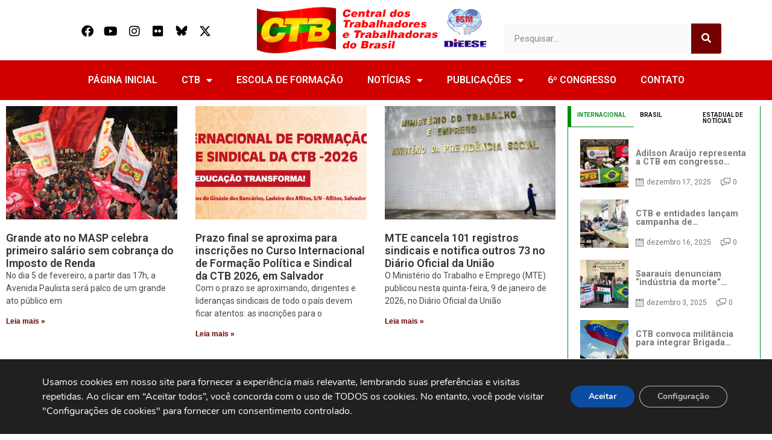

--- FILE ---
content_type: text/html; charset=UTF-8
request_url: https://www.ctb.org.br/tag/arraia-das-diretas-ja/
body_size: 22468
content:
<!DOCTYPE html>
<html lang="pt-BR">
<head>
	<meta charset="UTF-8">
	<meta name="viewport" content="width=device-width, initial-scale=1.0, viewport-fit=cover" />		<meta name='robots' content='index, follow, max-image-preview:large, max-snippet:-1, max-video-preview:-1' />

	<!-- This site is optimized with the Yoast SEO plugin v25.8 - https://yoast.com/wordpress/plugins/seo/ -->
	<title>Arquivo de Arraiá das Diretas Já - CTB</title>
<link data-rocket-preload as="style" href="https://fonts.googleapis.com/css?family=Roboto%3A100%2C100italic%2C200%2C200italic%2C300%2C300italic%2C400%2C400italic%2C500%2C500italic%2C600%2C600italic%2C700%2C700italic%2C800%2C800italic%2C900%2C900italic%7CRoboto%20Slab%3A100%2C100italic%2C200%2C200italic%2C300%2C300italic%2C400%2C400italic%2C500%2C500italic%2C600%2C600italic%2C700%2C700italic%2C800%2C800italic%2C900%2C900italic&#038;display=swap" rel="preload">
<link href="https://fonts.googleapis.com/css?family=Roboto%3A100%2C100italic%2C200%2C200italic%2C300%2C300italic%2C400%2C400italic%2C500%2C500italic%2C600%2C600italic%2C700%2C700italic%2C800%2C800italic%2C900%2C900italic%7CRoboto%20Slab%3A100%2C100italic%2C200%2C200italic%2C300%2C300italic%2C400%2C400italic%2C500%2C500italic%2C600%2C600italic%2C700%2C700italic%2C800%2C800italic%2C900%2C900italic&#038;display=swap" media="print" onload="this.media=&#039;all&#039;" rel="stylesheet">
<noscript><link rel="stylesheet" href="https://fonts.googleapis.com/css?family=Roboto%3A100%2C100italic%2C200%2C200italic%2C300%2C300italic%2C400%2C400italic%2C500%2C500italic%2C600%2C600italic%2C700%2C700italic%2C800%2C800italic%2C900%2C900italic%7CRoboto%20Slab%3A100%2C100italic%2C200%2C200italic%2C300%2C300italic%2C400%2C400italic%2C500%2C500italic%2C600%2C600italic%2C700%2C700italic%2C800%2C800italic%2C900%2C900italic&#038;display=swap"></noscript>
	<link rel="canonical" href="https://www.ctb.org.br/tag/arraia-das-diretas-ja/" />
	<meta property="og:locale" content="pt_BR" />
	<meta property="og:type" content="article" />
	<meta property="og:title" content="Arquivo de Arraiá das Diretas Já - CTB" />
	<meta property="og:url" content="https://www.ctb.org.br/tag/arraia-das-diretas-ja/" />
	<meta property="og:site_name" content="CTB" />
	<meta name="twitter:card" content="summary_large_image" />
	<meta name="twitter:site" content="@PortalCTB" />
	<script type="application/ld+json" class="yoast-schema-graph">{"@context":"https://schema.org","@graph":[{"@type":"CollectionPage","@id":"https://www.ctb.org.br/tag/arraia-das-diretas-ja/","url":"https://www.ctb.org.br/tag/arraia-das-diretas-ja/","name":"Arquivo de Arraiá das Diretas Já - CTB","isPartOf":{"@id":"https://www.ctb.org.br/#website"},"primaryImageOfPage":{"@id":"https://www.ctb.org.br/tag/arraia-das-diretas-ja/#primaryimage"},"image":{"@id":"https://www.ctb.org.br/tag/arraia-das-diretas-ja/#primaryimage"},"thumbnailUrl":"","breadcrumb":{"@id":"https://www.ctb.org.br/tag/arraia-das-diretas-ja/#breadcrumb"},"inLanguage":"pt-BR"},{"@type":"ImageObject","inLanguage":"pt-BR","@id":"https://www.ctb.org.br/tag/arraia-das-diretas-ja/#primaryimage","url":"","contentUrl":""},{"@type":"BreadcrumbList","@id":"https://www.ctb.org.br/tag/arraia-das-diretas-ja/#breadcrumb","itemListElement":[{"@type":"ListItem","position":1,"name":"Início","item":"https://www.ctb.org.br/"},{"@type":"ListItem","position":2,"name":"Arraiá das Diretas Já"}]},{"@type":"WebSite","@id":"https://www.ctb.org.br/#website","url":"https://www.ctb.org.br/","name":"CTB","description":"Central dos Trabalhadores e Trabalhadoras do Brasil","publisher":{"@id":"https://www.ctb.org.br/#organization"},"alternateName":"Central dos Trabalhadores e Trabalhadoras do Brasil","potentialAction":[{"@type":"SearchAction","target":{"@type":"EntryPoint","urlTemplate":"https://www.ctb.org.br/?s={search_term_string}"},"query-input":{"@type":"PropertyValueSpecification","valueRequired":true,"valueName":"search_term_string"}}],"inLanguage":"pt-BR"},{"@type":"Organization","@id":"https://www.ctb.org.br/#organization","name":"Central dos Trabalhadores e das Trabalhadoras do Brasil","url":"https://www.ctb.org.br/","logo":{"@type":"ImageObject","inLanguage":"pt-BR","@id":"https://www.ctb.org.br/#/schema/logo/image/","url":"https://www.ctb.org.br/wp-content/uploads/2024/01/Logomarca_CTB.png","contentUrl":"https://www.ctb.org.br/wp-content/uploads/2024/01/Logomarca_CTB.png","width":3509,"height":2475,"caption":"Central dos Trabalhadores e das Trabalhadoras do Brasil"},"image":{"@id":"https://www.ctb.org.br/#/schema/logo/image/"},"sameAs":["https://www.facebook.com/portalctb/","https://x.com/PortalCTB","https://www.instagram.com/portalctb"]}]}</script>
	<!-- / Yoast SEO plugin. -->


<link href='https://fonts.gstatic.com' crossorigin rel='preconnect' />
<link rel="alternate" type="application/rss+xml" title="Feed para CTB &raquo;" href="https://www.ctb.org.br/feed/" />
<link rel="alternate" type="application/rss+xml" title="Feed de comentários para CTB &raquo;" href="https://www.ctb.org.br/comments/feed/" />
<link rel="alternate" type="application/rss+xml" title="Feed de tag para CTB &raquo; Arraiá das Diretas Já" href="https://www.ctb.org.br/tag/arraia-das-diretas-ja/feed/" />
<style id='wp-img-auto-sizes-contain-inline-css' type='text/css'>
img:is([sizes=auto i],[sizes^="auto," i]){contain-intrinsic-size:3000px 1500px}
/*# sourceURL=wp-img-auto-sizes-contain-inline-css */
</style>
<link rel='stylesheet' id='anwp-pg-styles-css' href='https://www.ctb.org.br/wp-content/plugins/anwp-post-grid-for-elementor/public/css/styles.min.css?ver=1.3.3' type='text/css' media='all' />
<style id='wp-emoji-styles-inline-css' type='text/css'>

	img.wp-smiley, img.emoji {
		display: inline !important;
		border: none !important;
		box-shadow: none !important;
		height: 1em !important;
		width: 1em !important;
		margin: 0 0.07em !important;
		vertical-align: -0.1em !important;
		background: none !important;
		padding: 0 !important;
	}
/*# sourceURL=wp-emoji-styles-inline-css */
</style>
<link rel='stylesheet' id='wp-block-library-css' href='https://www.ctb.org.br/wp-includes/css/dist/block-library/style.min.css?ver=6.9' type='text/css' media='all' />

<style id='classic-theme-styles-inline-css' type='text/css'>
/*! This file is auto-generated */
.wp-block-button__link{color:#fff;background-color:#32373c;border-radius:9999px;box-shadow:none;text-decoration:none;padding:calc(.667em + 2px) calc(1.333em + 2px);font-size:1.125em}.wp-block-file__button{background:#32373c;color:#fff;text-decoration:none}
/*# sourceURL=/wp-includes/css/classic-themes.min.css */
</style>
<link data-minify="1" rel='stylesheet' id='royal-elementor-kit-style-css' href='https://www.ctb.org.br/wp-content/cache/min/1/wp-content/themes/royal-elementor-kit/style.css?ver=1756907666' type='text/css' media='all' />
<link rel='stylesheet' id='elementor-frontend-css' href='https://www.ctb.org.br/wp-content/plugins/elementor/assets/css/frontend.min.css?ver=3.27.1' type='text/css' media='all' />
<link rel='stylesheet' id='widget-social-icons-css' href='https://www.ctb.org.br/wp-content/plugins/elementor/assets/css/widget-social-icons.min.css?ver=3.27.1' type='text/css' media='all' />
<link rel='stylesheet' id='e-apple-webkit-css' href='https://www.ctb.org.br/wp-content/plugins/elementor/assets/css/conditionals/apple-webkit.min.css?ver=3.27.1' type='text/css' media='all' />
<link rel='stylesheet' id='widget-image-css' href='https://www.ctb.org.br/wp-content/plugins/elementor/assets/css/widget-image.min.css?ver=3.27.1' type='text/css' media='all' />
<link rel='stylesheet' id='widget-search-form-css' href='https://www.ctb.org.br/wp-content/plugins/elementor-pro/assets/css/widget-search-form.min.css?ver=3.27.0' type='text/css' media='all' />
<link rel='stylesheet' id='elementor-icons-shared-0-css' href='https://www.ctb.org.br/wp-content/plugins/elementor/assets/lib/font-awesome/css/fontawesome.min.css?ver=5.15.3' type='text/css' media='all' />
<link data-minify="1" rel='stylesheet' id='elementor-icons-fa-solid-css' href='https://www.ctb.org.br/wp-content/cache/min/1/wp-content/plugins/elementor/assets/lib/font-awesome/css/solid.min.css?ver=1756907666' type='text/css' media='all' />
<link rel='stylesheet' id='widget-nav-menu-css' href='https://www.ctb.org.br/wp-content/plugins/elementor-pro/assets/css/widget-nav-menu.min.css?ver=3.27.0' type='text/css' media='all' />
<link rel='stylesheet' id='widget-heading-css' href='https://www.ctb.org.br/wp-content/plugins/elementor/assets/css/widget-heading.min.css?ver=3.27.1' type='text/css' media='all' />
<link rel='stylesheet' id='widget-icon-box-css' href='https://www.ctb.org.br/wp-content/plugins/elementor/assets/css/widget-icon-box.min.css?ver=3.27.1' type='text/css' media='all' />
<link rel='stylesheet' id='widget-posts-css' href='https://www.ctb.org.br/wp-content/plugins/elementor-pro/assets/css/widget-posts.min.css?ver=3.27.0' type='text/css' media='all' />
<link rel='stylesheet' id='widget-tabs-css' href='https://www.ctb.org.br/wp-content/plugins/elementor/assets/css/widget-tabs.min.css?ver=3.27.1' type='text/css' media='all' />
<link data-minify="1" rel='stylesheet' id='elementor-icons-css' href='https://www.ctb.org.br/wp-content/cache/min/1/wp-content/plugins/elementor/assets/lib/eicons/css/elementor-icons.min.css?ver=1756907666' type='text/css' media='all' />
<link rel='stylesheet' id='elementor-post-7-css' href='https://www.ctb.org.br/wp-content/uploads/elementor/css/post-7.css?ver=1738771910' type='text/css' media='all' />
<link rel='stylesheet' id='elementor-post-9-css' href='https://www.ctb.org.br/wp-content/uploads/elementor/css/post-9.css?ver=1743288744' type='text/css' media='all' />
<link rel='stylesheet' id='elementor-post-110478-css' href='https://www.ctb.org.br/wp-content/uploads/elementor/css/post-110478.css?ver=1738771911' type='text/css' media='all' />
<link rel='stylesheet' id='elementor-post-111285-css' href='https://www.ctb.org.br/wp-content/uploads/elementor/css/post-111285.css?ver=1766349094' type='text/css' media='all' />
<link rel='stylesheet' id='photonic-slider-css' href='https://www.ctb.org.br/wp-content/plugins/photonic/include/ext/splide/splide.min.css?ver=20250902-223247' type='text/css' media='all' />
<link rel='stylesheet' id='photonic-lightbox-css' href='https://www.ctb.org.br/wp-content/plugins/photonic/include/ext/baguettebox/baguettebox.min.css?ver=20250902-223247' type='text/css' media='all' />
<link rel='stylesheet' id='photonic-css' href='https://www.ctb.org.br/wp-content/plugins/photonic/include/css/front-end/core/photonic.min.css?ver=20250902-223247' type='text/css' media='all' />
<style id='photonic-inline-css' type='text/css'>
/* Retrieved from saved CSS */
.photonic-panel { background:  rgb(17,17,17)  !important;

	border-top: none;
	border-right: none;
	border-bottom: none;
	border-left: none;
 }
.photonic-flickr-stream .photonic-pad-photosets { margin: 10px; }
.photonic-flickr-stream .photonic-pad-galleries { margin: 10px; }
.photonic-flickr-stream .photonic-pad-photos { padding: 5px 10px; }
.photonic-google-stream .photonic-pad-photos { padding: 5px 10px; }
.photonic-zenfolio-stream .photonic-pad-photos { padding: 5px 10px; }
.photonic-zenfolio-stream .photonic-pad-photosets { margin: 5px 10px; }
.photonic-smug-stream .photonic-pad-albums { margin: 10px; }
.photonic-smug-stream .photonic-pad-photos { padding: 5px 10px; }
.photonic-random-layout .photonic-thumb { padding: 2px}
.photonic-masonry-layout .photonic-thumb { padding: 2px}
.photonic-mosaic-layout .photonic-thumb { padding: 2px}

/*# sourceURL=photonic-inline-css */
</style>
<link data-minify="1" rel='stylesheet' id='moove_gdpr_frontend-css' href='https://www.ctb.org.br/wp-content/cache/min/1/wp-content/plugins/gdpr-cookie-compliance/dist/styles/gdpr-main.css?ver=1756907666' type='text/css' media='all' />
<style id='moove_gdpr_frontend-inline-css' type='text/css'>
#moove_gdpr_cookie_modal,#moove_gdpr_cookie_info_bar,.gdpr_cookie_settings_shortcode_content{font-family:&#039;Nunito&#039;,sans-serif}#moove_gdpr_save_popup_settings_button{background-color:#373737;color:#fff}#moove_gdpr_save_popup_settings_button:hover{background-color:#000}#moove_gdpr_cookie_info_bar .moove-gdpr-info-bar-container .moove-gdpr-info-bar-content a.mgbutton,#moove_gdpr_cookie_info_bar .moove-gdpr-info-bar-container .moove-gdpr-info-bar-content button.mgbutton{background-color:#0C4DA2}#moove_gdpr_cookie_modal .moove-gdpr-modal-content .moove-gdpr-modal-footer-content .moove-gdpr-button-holder a.mgbutton,#moove_gdpr_cookie_modal .moove-gdpr-modal-content .moove-gdpr-modal-footer-content .moove-gdpr-button-holder button.mgbutton,.gdpr_cookie_settings_shortcode_content .gdpr-shr-button.button-green{background-color:#0C4DA2;border-color:#0C4DA2}#moove_gdpr_cookie_modal .moove-gdpr-modal-content .moove-gdpr-modal-footer-content .moove-gdpr-button-holder a.mgbutton:hover,#moove_gdpr_cookie_modal .moove-gdpr-modal-content .moove-gdpr-modal-footer-content .moove-gdpr-button-holder button.mgbutton:hover,.gdpr_cookie_settings_shortcode_content .gdpr-shr-button.button-green:hover{background-color:#fff;color:#0C4DA2}#moove_gdpr_cookie_modal .moove-gdpr-modal-content .moove-gdpr-modal-close i,#moove_gdpr_cookie_modal .moove-gdpr-modal-content .moove-gdpr-modal-close span.gdpr-icon{background-color:#0C4DA2;border:1px solid #0C4DA2}#moove_gdpr_cookie_info_bar span.change-settings-button.focus-g,#moove_gdpr_cookie_info_bar span.change-settings-button:focus,#moove_gdpr_cookie_info_bar button.change-settings-button.focus-g,#moove_gdpr_cookie_info_bar button.change-settings-button:focus{-webkit-box-shadow:0 0 1px 3px #0C4DA2;-moz-box-shadow:0 0 1px 3px #0C4DA2;box-shadow:0 0 1px 3px #0C4DA2}#moove_gdpr_cookie_modal .moove-gdpr-modal-content .moove-gdpr-modal-close i:hover,#moove_gdpr_cookie_modal .moove-gdpr-modal-content .moove-gdpr-modal-close span.gdpr-icon:hover,#moove_gdpr_cookie_info_bar span[data-href]>u.change-settings-button{color:#0C4DA2}#moove_gdpr_cookie_modal .moove-gdpr-modal-content .moove-gdpr-modal-left-content #moove-gdpr-menu li.menu-item-selected a span.gdpr-icon,#moove_gdpr_cookie_modal .moove-gdpr-modal-content .moove-gdpr-modal-left-content #moove-gdpr-menu li.menu-item-selected button span.gdpr-icon{color:inherit}#moove_gdpr_cookie_modal .moove-gdpr-modal-content .moove-gdpr-modal-left-content #moove-gdpr-menu li a span.gdpr-icon,#moove_gdpr_cookie_modal .moove-gdpr-modal-content .moove-gdpr-modal-left-content #moove-gdpr-menu li button span.gdpr-icon{color:inherit}#moove_gdpr_cookie_modal .gdpr-acc-link{line-height:0;font-size:0;color:transparent;position:absolute}#moove_gdpr_cookie_modal .moove-gdpr-modal-content .moove-gdpr-modal-close:hover i,#moove_gdpr_cookie_modal .moove-gdpr-modal-content .moove-gdpr-modal-left-content #moove-gdpr-menu li a,#moove_gdpr_cookie_modal .moove-gdpr-modal-content .moove-gdpr-modal-left-content #moove-gdpr-menu li button,#moove_gdpr_cookie_modal .moove-gdpr-modal-content .moove-gdpr-modal-left-content #moove-gdpr-menu li button i,#moove_gdpr_cookie_modal .moove-gdpr-modal-content .moove-gdpr-modal-left-content #moove-gdpr-menu li a i,#moove_gdpr_cookie_modal .moove-gdpr-modal-content .moove-gdpr-tab-main .moove-gdpr-tab-main-content a:hover,#moove_gdpr_cookie_info_bar.moove-gdpr-dark-scheme .moove-gdpr-info-bar-container .moove-gdpr-info-bar-content a.mgbutton:hover,#moove_gdpr_cookie_info_bar.moove-gdpr-dark-scheme .moove-gdpr-info-bar-container .moove-gdpr-info-bar-content button.mgbutton:hover,#moove_gdpr_cookie_info_bar.moove-gdpr-dark-scheme .moove-gdpr-info-bar-container .moove-gdpr-info-bar-content a:hover,#moove_gdpr_cookie_info_bar.moove-gdpr-dark-scheme .moove-gdpr-info-bar-container .moove-gdpr-info-bar-content button:hover,#moove_gdpr_cookie_info_bar.moove-gdpr-dark-scheme .moove-gdpr-info-bar-container .moove-gdpr-info-bar-content span.change-settings-button:hover,#moove_gdpr_cookie_info_bar.moove-gdpr-dark-scheme .moove-gdpr-info-bar-container .moove-gdpr-info-bar-content button.change-settings-button:hover,#moove_gdpr_cookie_info_bar.moove-gdpr-dark-scheme .moove-gdpr-info-bar-container .moove-gdpr-info-bar-content u.change-settings-button:hover,#moove_gdpr_cookie_info_bar span[data-href]>u.change-settings-button,#moove_gdpr_cookie_info_bar.moove-gdpr-dark-scheme .moove-gdpr-info-bar-container .moove-gdpr-info-bar-content a.mgbutton.focus-g,#moove_gdpr_cookie_info_bar.moove-gdpr-dark-scheme .moove-gdpr-info-bar-container .moove-gdpr-info-bar-content button.mgbutton.focus-g,#moove_gdpr_cookie_info_bar.moove-gdpr-dark-scheme .moove-gdpr-info-bar-container .moove-gdpr-info-bar-content a.focus-g,#moove_gdpr_cookie_info_bar.moove-gdpr-dark-scheme .moove-gdpr-info-bar-container .moove-gdpr-info-bar-content button.focus-g,#moove_gdpr_cookie_info_bar.moove-gdpr-dark-scheme .moove-gdpr-info-bar-container .moove-gdpr-info-bar-content a.mgbutton:focus,#moove_gdpr_cookie_info_bar.moove-gdpr-dark-scheme .moove-gdpr-info-bar-container .moove-gdpr-info-bar-content button.mgbutton:focus,#moove_gdpr_cookie_info_bar.moove-gdpr-dark-scheme .moove-gdpr-info-bar-container .moove-gdpr-info-bar-content a:focus,#moove_gdpr_cookie_info_bar.moove-gdpr-dark-scheme .moove-gdpr-info-bar-container .moove-gdpr-info-bar-content button:focus,#moove_gdpr_cookie_info_bar.moove-gdpr-dark-scheme .moove-gdpr-info-bar-container .moove-gdpr-info-bar-content span.change-settings-button.focus-g,span.change-settings-button:focus,button.change-settings-button.focus-g,button.change-settings-button:focus,#moove_gdpr_cookie_info_bar.moove-gdpr-dark-scheme .moove-gdpr-info-bar-container .moove-gdpr-info-bar-content u.change-settings-button.focus-g,#moove_gdpr_cookie_info_bar.moove-gdpr-dark-scheme .moove-gdpr-info-bar-container .moove-gdpr-info-bar-content u.change-settings-button:focus{color:#0C4DA2}#moove_gdpr_cookie_modal .moove-gdpr-branding.focus-g span,#moove_gdpr_cookie_modal .moove-gdpr-modal-content .moove-gdpr-tab-main a.focus-g{color:#0C4DA2}#moove_gdpr_cookie_modal.gdpr_lightbox-hide{display:none}
/*# sourceURL=moove_gdpr_frontend-inline-css */
</style>
<link data-minify="1" rel='stylesheet' id='bdt-uikit-css' href='https://www.ctb.org.br/wp-content/cache/min/1/wp-content/plugins/bdthemes-prime-slider-lite/assets/css/bdt-uikit.css?ver=1756907666' type='text/css' media='all' />
<link data-minify="1" rel='stylesheet' id='prime-slider-site-css' href='https://www.ctb.org.br/wp-content/cache/min/1/wp-content/plugins/bdthemes-prime-slider-lite/assets/css/prime-slider-site.css?ver=1756907666' type='text/css' media='all' />

<link data-minify="1" rel='stylesheet' id='elementor-icons-fa-brands-css' href='https://www.ctb.org.br/wp-content/cache/min/1/wp-content/plugins/elementor/assets/lib/font-awesome/css/brands.min.css?ver=1756907666' type='text/css' media='all' />
<link data-minify="1" rel='stylesheet' id='elementor-icons-untitled-font-1-css' href='https://www.ctb.org.br/wp-content/cache/min/1/wp-content/uploads/elementor/custom-icons/untitled-font-1/styles.css?ver=1756907666' type='text/css' media='all' />
<link rel="preconnect" href="https://fonts.gstatic.com/" crossorigin><script type="text/javascript" src="https://www.ctb.org.br/wp-includes/js/jquery/jquery.min.js?ver=3.7.1" id="jquery-core-js"></script>
<script type="text/javascript" src="https://www.ctb.org.br/wp-includes/js/jquery/jquery-migrate.min.js?ver=3.4.1" id="jquery-migrate-js"></script>
<script type="text/javascript" src="https://www.ctb.org.br/wp-content/plugins/bdthemes-prime-slider-lite/assets/js/bdt-uikit.min.js?ver=3.21.7" id="bdt-uikit-js"></script>
<link rel="https://api.w.org/" href="https://www.ctb.org.br/wp-json/" /><link rel="alternate" title="JSON" type="application/json" href="https://www.ctb.org.br/wp-json/wp/v2/tags/1942" /><link rel="EditURI" type="application/rsd+xml" title="RSD" href="https://www.ctb.org.br/xmlrpc.php?rsd" />
<meta name="generator" content="WordPress 6.9" />
 <style> #h5vpQuickPlayer { width: 100%; max-width: 100%; margin: 0 auto; } </style> <style type="text/css">li{
	list-style-type: none;
	margin-bottom:8%;
}
ul{
	padding:0;
}
span.tptn_title{
	color:#000;
	font-weight:700;
}
h5{
	display:none;
}</style><meta name="generator" content="Elementor 3.27.1; features: additional_custom_breakpoints; settings: css_print_method-external, google_font-enabled, font_display-swap">
			<style>
				.e-con.e-parent:nth-of-type(n+4):not(.e-lazyloaded):not(.e-no-lazyload),
				.e-con.e-parent:nth-of-type(n+4):not(.e-lazyloaded):not(.e-no-lazyload) * {
					background-image: none !important;
				}
				@media screen and (max-height: 1024px) {
					.e-con.e-parent:nth-of-type(n+3):not(.e-lazyloaded):not(.e-no-lazyload),
					.e-con.e-parent:nth-of-type(n+3):not(.e-lazyloaded):not(.e-no-lazyload) * {
						background-image: none !important;
					}
				}
				@media screen and (max-height: 640px) {
					.e-con.e-parent:nth-of-type(n+2):not(.e-lazyloaded):not(.e-no-lazyload),
					.e-con.e-parent:nth-of-type(n+2):not(.e-lazyloaded):not(.e-no-lazyload) * {
						background-image: none !important;
					}
				}
			</style>
			<link rel="icon" href="https://www.ctb.org.br/wp-content/uploads/2023/09/cropped-ctb-brasil-so-logo-32x32.png" sizes="32x32" />
<link rel="icon" href="https://www.ctb.org.br/wp-content/uploads/2023/09/cropped-ctb-brasil-so-logo-192x192.png" sizes="192x192" />
<link rel="apple-touch-icon" href="https://www.ctb.org.br/wp-content/uploads/2023/09/cropped-ctb-brasil-so-logo-180x180.png" />
<meta name="msapplication-TileImage" content="https://www.ctb.org.br/wp-content/uploads/2023/09/cropped-ctb-brasil-so-logo-270x270.png" />
		<style type="text/css" id="wp-custom-css">
			.swiper-slide h3 a{
	font-size:16px !important;
	font-weight:bold !important;
	color:#000;
	line-height:1.0 !important;
	margin-bottom:1px !important;
}
.swiper-slide h2 a{
	line-height:1.0 !important;
	font-size:15px !important;
	color:#f00 !important;
	margin-bottom:1px !important;
}
.swiper-slide h4 a{
	line-height:1.0 !important;
	font-size:13px !important;
	color:#000 !important;
	margin-bottom:1px !important;
}
.opiniao-imagem img{
	-webkit-border-radius: 50% !important;
-moz-border-radius: 50% !important;
border-radius: 50% !important;
}		</style>
		<meta name="generator" content="WP Rocket 3.19.1.2" data-wpr-features="wpr_minify_js wpr_minify_css wpr_preload_links wpr_desktop" /></head>
<body class="archive tag tag-arraia-das-diretas-ja tag-1942 wp-embed-responsive wp-theme-royal-elementor-kit theme--royal-elementor-kit elementor-page-111285 elementor-default elementor-template-full-width elementor-kit-7">
		<div data-rocket-location-hash="aa3db9f5c312a14f30f0cdf710eb8fb0" data-elementor-type="header" data-elementor-id="9" class="elementor elementor-9 elementor-location-header" data-elementor-post-type="elementor_library">
					<section data-rocket-location-hash="3574901640cbf49a502dee7f522192bd" class="elementor-section elementor-top-section elementor-element elementor-element-f203a9f elementor-section-boxed elementor-section-height-default elementor-section-height-default" data-id="f203a9f" data-element_type="section">
						<div data-rocket-location-hash="82f6c6a00e9a86a2eaa3cc6e8d136714" class="elementor-container elementor-column-gap-default">
					<div class="elementor-column elementor-col-33 elementor-top-column elementor-element elementor-element-7b62a88" data-id="7b62a88" data-element_type="column">
			<div class="elementor-widget-wrap elementor-element-populated">
						<div class="elementor-element elementor-element-be700c3 elementor-shape-rounded elementor-grid-0 e-grid-align-center elementor-widget elementor-widget-social-icons" data-id="be700c3" data-element_type="widget" data-widget_type="social-icons.default">
				<div class="elementor-widget-container">
							<div class="elementor-social-icons-wrapper elementor-grid">
							<span class="elementor-grid-item">
					<a class="elementor-icon elementor-social-icon elementor-social-icon-facebook elementor-repeater-item-e8eb7d3" href="https://www.facebook.com/portalctb/" target="_blank">
						<span class="elementor-screen-only">Facebook</span>
						<i class="fab fa-facebook"></i>					</a>
				</span>
							<span class="elementor-grid-item">
					<a class="elementor-icon elementor-social-icon elementor-social-icon-youtube elementor-repeater-item-7fea04e" href="https://www.youtube.com/user/TVClassista" target="_blank">
						<span class="elementor-screen-only">Youtube</span>
						<i class="fab fa-youtube"></i>					</a>
				</span>
							<span class="elementor-grid-item">
					<a class="elementor-icon elementor-social-icon elementor-social-icon-instagram elementor-repeater-item-34730c1" href="https://www.instagram.com/portalctb" target="_blank">
						<span class="elementor-screen-only">Instagram</span>
						<i class="fab fa-instagram"></i>					</a>
				</span>
							<span class="elementor-grid-item">
					<a class="elementor-icon elementor-social-icon elementor-social-icon-flickr elementor-repeater-item-e4a24de" href="https://www.flickr.com/photos/ctbbr/" target="_blank">
						<span class="elementor-screen-only">Flickr</span>
						<i class="fab fa-flickr"></i>					</a>
				</span>
							<span class="elementor-grid-item">
					<a class="elementor-icon elementor-social-icon elementor-social-icon-icon-bluesky elementor-repeater-item-8221514" href="https://bsky.app/profile/portalctb.bsky.social" target="_blank">
						<span class="elementor-screen-only">Icon-bluesky</span>
						<i class="icon icon-bluesky"></i>					</a>
				</span>
							<span class="elementor-grid-item">
					<a class="elementor-icon elementor-social-icon elementor-social-icon-x-twitter elementor-repeater-item-b973a2e" href="https://x.com/PortalCTB" target="_blank">
						<span class="elementor-screen-only">X-twitter</span>
						<i class="fab fa-x-twitter"></i>					</a>
				</span>
					</div>
						</div>
				</div>
					</div>
		</div>
				<div class="elementor-column elementor-col-33 elementor-top-column elementor-element elementor-element-cd250f5" data-id="cd250f5" data-element_type="column">
			<div class="elementor-widget-wrap elementor-element-populated">
						<div class="elementor-element elementor-element-3f7b6dd elementor-widget elementor-widget-image" data-id="3f7b6dd" data-element_type="widget" data-widget_type="image.default">
				<div class="elementor-widget-container">
																<a href="https://www.ctb.org.br/">
							<img width="462" height="95" src="https://www.ctb.org.br/wp-content/uploads/2023/08/logo-ctb-1.png" class="attachment-large size-large wp-image-115268" alt="" srcset="https://www.ctb.org.br/wp-content/uploads/2023/08/logo-ctb-1.png 462w, https://www.ctb.org.br/wp-content/uploads/2023/08/logo-ctb-1-300x62.png 300w" sizes="(max-width: 462px) 100vw, 462px" />								</a>
															</div>
				</div>
					</div>
		</div>
				<div class="elementor-column elementor-col-33 elementor-top-column elementor-element elementor-element-4ce948b" data-id="4ce948b" data-element_type="column">
			<div class="elementor-widget-wrap elementor-element-populated">
						<div class="elementor-element elementor-element-e6db65c elementor-search-form--skin-classic elementor-search-form--button-type-icon elementor-search-form--icon-search elementor-widget elementor-widget-search-form" data-id="e6db65c" data-element_type="widget" data-settings="{&quot;skin&quot;:&quot;classic&quot;}" data-widget_type="search-form.default">
				<div class="elementor-widget-container">
							<search role="search">
			<form class="elementor-search-form" action="https://www.ctb.org.br" method="get">
												<div class="elementor-search-form__container">
					<label class="elementor-screen-only" for="elementor-search-form-e6db65c">Search</label>

					
					<input id="elementor-search-form-e6db65c" placeholder="Pesquisar..." class="elementor-search-form__input" type="search" name="s" value="">
					
											<button class="elementor-search-form__submit" type="submit" aria-label="Search">
															<i aria-hidden="true" class="fas fa-search"></i>													</button>
					
									</div>
			</form>
		</search>
						</div>
				</div>
					</div>
		</div>
					</div>
		</section>
				<section class="elementor-section elementor-top-section elementor-element elementor-element-9057a0d elementor-section-boxed elementor-section-height-default elementor-section-height-default" data-id="9057a0d" data-element_type="section" data-settings="{&quot;background_background&quot;:&quot;classic&quot;}">
						<div data-rocket-location-hash="b3be091174dcd2d7573499587c59c9d9" class="elementor-container elementor-column-gap-default">
					<div class="elementor-column elementor-col-100 elementor-top-column elementor-element elementor-element-358f616" data-id="358f616" data-element_type="column">
			<div class="elementor-widget-wrap elementor-element-populated">
						<div class="elementor-element elementor-element-1d1c4b0 elementor-nav-menu__align-center elementor-nav-menu--dropdown-tablet elementor-nav-menu__text-align-aside elementor-nav-menu--toggle elementor-nav-menu--burger elementor-widget elementor-widget-nav-menu" data-id="1d1c4b0" data-element_type="widget" data-settings="{&quot;layout&quot;:&quot;horizontal&quot;,&quot;submenu_icon&quot;:{&quot;value&quot;:&quot;&lt;i class=\&quot;fas fa-caret-down\&quot;&gt;&lt;\/i&gt;&quot;,&quot;library&quot;:&quot;fa-solid&quot;},&quot;toggle&quot;:&quot;burger&quot;}" data-widget_type="nav-menu.default">
				<div class="elementor-widget-container">
								<nav aria-label="Menu" class="elementor-nav-menu--main elementor-nav-menu__container elementor-nav-menu--layout-horizontal e--pointer-underline e--animation-fade">
				<ul id="menu-1-1d1c4b0" class="elementor-nav-menu"><li class="menu-item menu-item-type-custom menu-item-object-custom menu-item-home menu-item-12"><a href="https://www.ctb.org.br/" class="elementor-item">PÁGINA INICIAL</a></li>
<li class="menu-item menu-item-type-custom menu-item-object-custom menu-item-has-children menu-item-110501"><a class="elementor-item">CTB</a>
<ul class="sub-menu elementor-nav-menu--dropdown">
	<li class="menu-item menu-item-type-post_type menu-item-object-page menu-item-110505"><a href="https://www.ctb.org.br/diretoria-da-ctb/" class="elementor-sub-item">DIREÇÃO NACIONAL</a></li>
	<li class="menu-item menu-item-type-post_type menu-item-object-page menu-item-110506"><a href="https://www.ctb.org.br/quem-somos/" class="elementor-sub-item">QUEM SOMOS</a></li>
	<li class="menu-item menu-item-type-post_type menu-item-object-page menu-item-110508"><a href="https://www.ctb.org.br/sites-estaduais/" class="elementor-sub-item">SITES ESTADUAIS</a></li>
	<li class="menu-item menu-item-type-post_type menu-item-object-page menu-item-110684"><a href="https://www.ctb.org.br/conheca-a-ctb-jovem/" class="elementor-sub-item">CTB JOVEM</a></li>
</ul>
</li>
<li class="menu-item menu-item-type-custom menu-item-object-custom menu-item-114203"><a href="https://escola.ctb.org.br/" class="elementor-item">ESCOLA DE FORMAÇÃO</a></li>
<li class="menu-item menu-item-type-taxonomy menu-item-object-category menu-item-has-children menu-item-110510"><a href="https://www.ctb.org.br/category/noticias/" class="elementor-item">NOTÍCIAS</a>
<ul class="sub-menu elementor-nav-menu--dropdown">
	<li class="menu-item menu-item-type-taxonomy menu-item-object-category menu-item-121271"><a href="https://www.ctb.org.br/category/opiniao/" class="elementor-sub-item">OPINIÃO</a></li>
</ul>
</li>
<li class="menu-item menu-item-type-custom menu-item-object-custom menu-item-has-children menu-item-113088"><a href="#" class="elementor-item elementor-item-anchor">PUBLICAÇÕES</a>
<ul class="sub-menu elementor-nav-menu--dropdown">
	<li class="menu-item menu-item-type-post_type menu-item-object-page menu-item-131489"><a href="https://www.ctb.org.br/conteudos/" class="elementor-sub-item">CONTEÚDOS</a></li>
	<li class="menu-item menu-item-type-post_type menu-item-object-page menu-item-113091"><a href="https://www.ctb.org.br/nacionais/" class="elementor-sub-item">NACIONAL</a></li>
	<li class="menu-item menu-item-type-post_type menu-item-object-page menu-item-110511"><a href="https://www.ctb.org.br/publicacoes/" class="elementor-sub-item">ESTADUAIS</a></li>
	<li class="menu-item menu-item-type-post_type menu-item-object-page menu-item-113016"><a href="https://www.ctb.org.br/logomarcas/" class="elementor-sub-item">IDENTIDADE VISUAL</a></li>
	<li class="menu-item menu-item-type-taxonomy menu-item-object-category menu-item-113416"><a href="https://www.ctb.org.br/category/materiais/" class="elementor-sub-item">MATERIAIS</a></li>
</ul>
</li>
<li class="menu-item menu-item-type-post_type menu-item-object-page menu-item-131470"><a href="https://www.ctb.org.br/6o-congresso-da-ctb-2025/" class="elementor-item">6º CONGRESSO</a></li>
<li class="menu-item menu-item-type-post_type menu-item-object-page menu-item-110507"><a href="https://www.ctb.org.br/contato/" class="elementor-item">CONTATO</a></li>
</ul>			</nav>
					<div class="elementor-menu-toggle" role="button" tabindex="0" aria-label="Menu Toggle" aria-expanded="false">
			<i aria-hidden="true" role="presentation" class="elementor-menu-toggle__icon--open eicon-menu-bar"></i><i aria-hidden="true" role="presentation" class="elementor-menu-toggle__icon--close eicon-close"></i>		</div>
					<nav class="elementor-nav-menu--dropdown elementor-nav-menu__container" aria-hidden="true">
				<ul id="menu-2-1d1c4b0" class="elementor-nav-menu"><li class="menu-item menu-item-type-custom menu-item-object-custom menu-item-home menu-item-12"><a href="https://www.ctb.org.br/" class="elementor-item" tabindex="-1">PÁGINA INICIAL</a></li>
<li class="menu-item menu-item-type-custom menu-item-object-custom menu-item-has-children menu-item-110501"><a class="elementor-item" tabindex="-1">CTB</a>
<ul class="sub-menu elementor-nav-menu--dropdown">
	<li class="menu-item menu-item-type-post_type menu-item-object-page menu-item-110505"><a href="https://www.ctb.org.br/diretoria-da-ctb/" class="elementor-sub-item" tabindex="-1">DIREÇÃO NACIONAL</a></li>
	<li class="menu-item menu-item-type-post_type menu-item-object-page menu-item-110506"><a href="https://www.ctb.org.br/quem-somos/" class="elementor-sub-item" tabindex="-1">QUEM SOMOS</a></li>
	<li class="menu-item menu-item-type-post_type menu-item-object-page menu-item-110508"><a href="https://www.ctb.org.br/sites-estaduais/" class="elementor-sub-item" tabindex="-1">SITES ESTADUAIS</a></li>
	<li class="menu-item menu-item-type-post_type menu-item-object-page menu-item-110684"><a href="https://www.ctb.org.br/conheca-a-ctb-jovem/" class="elementor-sub-item" tabindex="-1">CTB JOVEM</a></li>
</ul>
</li>
<li class="menu-item menu-item-type-custom menu-item-object-custom menu-item-114203"><a href="https://escola.ctb.org.br/" class="elementor-item" tabindex="-1">ESCOLA DE FORMAÇÃO</a></li>
<li class="menu-item menu-item-type-taxonomy menu-item-object-category menu-item-has-children menu-item-110510"><a href="https://www.ctb.org.br/category/noticias/" class="elementor-item" tabindex="-1">NOTÍCIAS</a>
<ul class="sub-menu elementor-nav-menu--dropdown">
	<li class="menu-item menu-item-type-taxonomy menu-item-object-category menu-item-121271"><a href="https://www.ctb.org.br/category/opiniao/" class="elementor-sub-item" tabindex="-1">OPINIÃO</a></li>
</ul>
</li>
<li class="menu-item menu-item-type-custom menu-item-object-custom menu-item-has-children menu-item-113088"><a href="#" class="elementor-item elementor-item-anchor" tabindex="-1">PUBLICAÇÕES</a>
<ul class="sub-menu elementor-nav-menu--dropdown">
	<li class="menu-item menu-item-type-post_type menu-item-object-page menu-item-131489"><a href="https://www.ctb.org.br/conteudos/" class="elementor-sub-item" tabindex="-1">CONTEÚDOS</a></li>
	<li class="menu-item menu-item-type-post_type menu-item-object-page menu-item-113091"><a href="https://www.ctb.org.br/nacionais/" class="elementor-sub-item" tabindex="-1">NACIONAL</a></li>
	<li class="menu-item menu-item-type-post_type menu-item-object-page menu-item-110511"><a href="https://www.ctb.org.br/publicacoes/" class="elementor-sub-item" tabindex="-1">ESTADUAIS</a></li>
	<li class="menu-item menu-item-type-post_type menu-item-object-page menu-item-113016"><a href="https://www.ctb.org.br/logomarcas/" class="elementor-sub-item" tabindex="-1">IDENTIDADE VISUAL</a></li>
	<li class="menu-item menu-item-type-taxonomy menu-item-object-category menu-item-113416"><a href="https://www.ctb.org.br/category/materiais/" class="elementor-sub-item" tabindex="-1">MATERIAIS</a></li>
</ul>
</li>
<li class="menu-item menu-item-type-post_type menu-item-object-page menu-item-131470"><a href="https://www.ctb.org.br/6o-congresso-da-ctb-2025/" class="elementor-item" tabindex="-1">6º CONGRESSO</a></li>
<li class="menu-item menu-item-type-post_type menu-item-object-page menu-item-110507"><a href="https://www.ctb.org.br/contato/" class="elementor-item" tabindex="-1">CONTATO</a></li>
</ul>			</nav>
						</div>
				</div>
					</div>
		</div>
					</div>
		</section>
				</div>
				<div data-elementor-type="archive" data-elementor-id="111285" class="elementor elementor-111285 elementor-location-archive" data-elementor-post-type="elementor_library">
					<section class="elementor-section elementor-top-section elementor-element elementor-element-65673dd elementor-hidden-desktop elementor-hidden-tablet elementor-hidden-mobile elementor-section-boxed elementor-section-height-default elementor-section-height-default" data-id="65673dd" data-element_type="section">
						<div class="elementor-container elementor-column-gap-default">
					<div class="elementor-column elementor-col-100 elementor-top-column elementor-element elementor-element-a3e6023" data-id="a3e6023" data-element_type="column">
			<div class="elementor-widget-wrap elementor-element-populated">
						<div class="elementor-element elementor-element-e75b115 elementor-nav-menu__align-center filtro-menu elementor-nav-menu--dropdown-tablet elementor-nav-menu__text-align-aside elementor-nav-menu--toggle elementor-nav-menu--burger elementor-widget elementor-widget-nav-menu" data-id="e75b115" data-element_type="widget" data-settings="{&quot;layout&quot;:&quot;horizontal&quot;,&quot;submenu_icon&quot;:{&quot;value&quot;:&quot;&lt;i class=\&quot;fas fa-caret-down\&quot;&gt;&lt;\/i&gt;&quot;,&quot;library&quot;:&quot;fa-solid&quot;},&quot;toggle&quot;:&quot;burger&quot;}" data-widget_type="nav-menu.default">
				<div class="elementor-widget-container">
								<nav aria-label="Menu" class="elementor-nav-menu--main elementor-nav-menu__container elementor-nav-menu--layout-horizontal e--pointer-underline e--animation-fade">
				<ul id="menu-1-e75b115" class="elementor-nav-menu"><li class="menu-item menu-item-type-taxonomy menu-item-object-category menu-item-111294"><a href="https://www.ctb.org.br/category/noticias/" class="elementor-item">Notícias</a></li>
<li class="menu-item menu-item-type-taxonomy menu-item-object-category menu-item-111205"><a href="https://www.ctb.org.br/category/brasil/" class="elementor-item">Brasil</a></li>
<li class="menu-item menu-item-type-taxonomy menu-item-object-category menu-item-111222"><a href="https://www.ctb.org.br/category/economia/" class="elementor-item">Economia</a></li>
<li class="menu-item menu-item-type-taxonomy menu-item-object-category menu-item-111239"><a href="https://www.ctb.org.br/category/internacional/" class="elementor-item">Internacional</a></li>
<li class="menu-item menu-item-type-taxonomy menu-item-object-category menu-item-111243"><a href="https://www.ctb.org.br/category/meio-ambiente/" class="elementor-item">Meio Ambiente</a></li>
<li class="menu-item menu-item-type-taxonomy menu-item-object-category menu-item-111247"><a href="https://www.ctb.org.br/category/movimento-trabalhista/" class="elementor-item">Movimento Trabalhista</a></li>
<li class="menu-item menu-item-type-taxonomy menu-item-object-category menu-item-111248"><a href="https://www.ctb.org.br/category/movimentos-sociais-2/" class="elementor-item">movimentos sociais</a></li>
</ul>			</nav>
					<div class="elementor-menu-toggle" role="button" tabindex="0" aria-label="Menu Toggle" aria-expanded="false">
			<i aria-hidden="true" role="presentation" class="elementor-menu-toggle__icon--open eicon-menu-bar"></i><i aria-hidden="true" role="presentation" class="elementor-menu-toggle__icon--close eicon-close"></i>		</div>
					<nav class="elementor-nav-menu--dropdown elementor-nav-menu__container" aria-hidden="true">
				<ul id="menu-2-e75b115" class="elementor-nav-menu"><li class="menu-item menu-item-type-taxonomy menu-item-object-category menu-item-111294"><a href="https://www.ctb.org.br/category/noticias/" class="elementor-item" tabindex="-1">Notícias</a></li>
<li class="menu-item menu-item-type-taxonomy menu-item-object-category menu-item-111205"><a href="https://www.ctb.org.br/category/brasil/" class="elementor-item" tabindex="-1">Brasil</a></li>
<li class="menu-item menu-item-type-taxonomy menu-item-object-category menu-item-111222"><a href="https://www.ctb.org.br/category/economia/" class="elementor-item" tabindex="-1">Economia</a></li>
<li class="menu-item menu-item-type-taxonomy menu-item-object-category menu-item-111239"><a href="https://www.ctb.org.br/category/internacional/" class="elementor-item" tabindex="-1">Internacional</a></li>
<li class="menu-item menu-item-type-taxonomy menu-item-object-category menu-item-111243"><a href="https://www.ctb.org.br/category/meio-ambiente/" class="elementor-item" tabindex="-1">Meio Ambiente</a></li>
<li class="menu-item menu-item-type-taxonomy menu-item-object-category menu-item-111247"><a href="https://www.ctb.org.br/category/movimento-trabalhista/" class="elementor-item" tabindex="-1">Movimento Trabalhista</a></li>
<li class="menu-item menu-item-type-taxonomy menu-item-object-category menu-item-111248"><a href="https://www.ctb.org.br/category/movimentos-sociais-2/" class="elementor-item" tabindex="-1">movimentos sociais</a></li>
</ul>			</nav>
						</div>
				</div>
					</div>
		</div>
					</div>
		</section>
				<section class="elementor-section elementor-top-section elementor-element elementor-element-ea90a99 elementor-section-boxed elementor-section-height-default elementor-section-height-default" data-id="ea90a99" data-element_type="section">
						<div class="elementor-container elementor-column-gap-default">
					<div class="elementor-column elementor-col-66 elementor-top-column elementor-element elementor-element-a0e15b5" data-id="a0e15b5" data-element_type="column">
			<div class="elementor-widget-wrap elementor-element-populated">
						<div class="elementor-element elementor-element-063a69b elementor-grid-3 elementor-grid-tablet-2 elementor-grid-mobile-1 elementor-posts--thumbnail-top elementor-widget elementor-widget-posts" data-id="063a69b" data-element_type="widget" data-settings="{&quot;pagination_type&quot;:&quot;numbers&quot;,&quot;classic_columns&quot;:&quot;3&quot;,&quot;classic_columns_tablet&quot;:&quot;2&quot;,&quot;classic_columns_mobile&quot;:&quot;1&quot;,&quot;classic_row_gap&quot;:{&quot;unit&quot;:&quot;px&quot;,&quot;size&quot;:35,&quot;sizes&quot;:[]},&quot;classic_row_gap_tablet&quot;:{&quot;unit&quot;:&quot;px&quot;,&quot;size&quot;:&quot;&quot;,&quot;sizes&quot;:[]},&quot;classic_row_gap_mobile&quot;:{&quot;unit&quot;:&quot;px&quot;,&quot;size&quot;:&quot;&quot;,&quot;sizes&quot;:[]}}" data-widget_type="posts.classic">
				<div class="elementor-widget-container">
							<div class="elementor-posts-container elementor-posts elementor-posts--skin-classic elementor-grid">
				<article class="elementor-post elementor-grid-item post-139388 post type-post status-publish format-standard has-post-thumbnail hentry category-destaque">
				<a class="elementor-post__thumbnail__link" href="https://www.ctb.org.br/2026/01/13/grande-ato-no-masp-celebra-primeiro-salario-sem-cobranca-do-imposto-de-renda/" tabindex="-1" >
			<div class="elementor-post__thumbnail"><img fetchpriority="high" width="1920" height="1080" src="https://www.ctb.org.br/wp-content/uploads/2025/07/atopaulista.jpg" class="attachment-full size-full wp-image-135284" alt="" /></div>
		</a>
				<div class="elementor-post__text">
				<h3 class="elementor-post__title">
			<a href="https://www.ctb.org.br/2026/01/13/grande-ato-no-masp-celebra-primeiro-salario-sem-cobranca-do-imposto-de-renda/" >
				Grande ato no MASP celebra primeiro salário sem cobrança do Imposto de Renda			</a>
		</h3>
				<div class="elementor-post__excerpt">
			<p>No dia 5 de fevereiro, a partir das 17h, a Avenida Paulista será palco de um grande ato público em</p>
		</div>
		
		<a class="elementor-post__read-more" href="https://www.ctb.org.br/2026/01/13/grande-ato-no-masp-celebra-primeiro-salario-sem-cobranca-do-imposto-de-renda/" aria-label="Read more about Grande ato no MASP celebra primeiro salário sem cobrança do Imposto de Renda" tabindex="-1" >
			Leia mais »		</a>

				</div>
				</article>
				<article class="elementor-post elementor-grid-item post-139390 post type-post status-publish format-standard has-post-thumbnail hentry category-destaque">
				<a class="elementor-post__thumbnail__link" href="https://www.ctb.org.br/2026/01/12/prazo-final-se-aproxima-para-inscricoes-no-curso-internacional-de-formacao-politica-e-sindical-da-ctb-2026-em-salvador/" tabindex="-1" >
			<div class="elementor-post__thumbnail"><img width="930" height="283" src="https://www.ctb.org.br/wp-content/uploads/2026/01/SITE-curso-ai.png" class="attachment-full size-full wp-image-139412" alt="" /></div>
		</a>
				<div class="elementor-post__text">
				<h3 class="elementor-post__title">
			<a href="https://www.ctb.org.br/2026/01/12/prazo-final-se-aproxima-para-inscricoes-no-curso-internacional-de-formacao-politica-e-sindical-da-ctb-2026-em-salvador/" >
				Prazo final se aproxima para inscrições no Curso Internacional de Formação Política e Sindical da CTB 2026, em Salvador			</a>
		</h3>
				<div class="elementor-post__excerpt">
			<p>Com o prazo se aproximando, dirigentes e lideranças sindicais de todo o país devem ficar atentos: as inscrições para o</p>
		</div>
		
		<a class="elementor-post__read-more" href="https://www.ctb.org.br/2026/01/12/prazo-final-se-aproxima-para-inscricoes-no-curso-internacional-de-formacao-politica-e-sindical-da-ctb-2026-em-salvador/" aria-label="Read more about Prazo final se aproxima para inscrições no Curso Internacional de Formação Política e Sindical da CTB 2026, em Salvador" tabindex="-1" >
			Leia mais »		</a>

				</div>
				</article>
				<article class="elementor-post elementor-grid-item post-139536 post type-post status-publish format-standard has-post-thumbnail hentry category-uncategorized tag-mte tag-registro-sindical">
				<a class="elementor-post__thumbnail__link" href="https://www.ctb.org.br/2026/01/09/mte-cancela-101-registros-sindicais-e-notifica-outros-73-no-diario-oficial-da-uniao/" tabindex="-1" >
			<div class="elementor-post__thumbnail"><img loading="lazy" width="2560" height="1707" src="https://www.ctb.org.br/wp-content/uploads/2026/01/fachada-ministerio_mcamgo_abr_100420231818-11-scaled.jpg" class="attachment-full size-full wp-image-139537" alt="" /></div>
		</a>
				<div class="elementor-post__text">
				<h3 class="elementor-post__title">
			<a href="https://www.ctb.org.br/2026/01/09/mte-cancela-101-registros-sindicais-e-notifica-outros-73-no-diario-oficial-da-uniao/" >
				MTE cancela 101 registros sindicais e notifica outros 73 no Diário Oficial da União			</a>
		</h3>
				<div class="elementor-post__excerpt">
			<p>O Ministério do Trabalho e Emprego (MTE) publicou nesta quinta-feira, 9 de janeiro de 2026, no Diário Oficial da União</p>
		</div>
		
		<a class="elementor-post__read-more" href="https://www.ctb.org.br/2026/01/09/mte-cancela-101-registros-sindicais-e-notifica-outros-73-no-diario-oficial-da-uniao/" aria-label="Read more about MTE cancela 101 registros sindicais e notifica outros 73 no Diário Oficial da União" tabindex="-1" >
			Leia mais »		</a>

				</div>
				</article>
				<article class="elementor-post elementor-grid-item post-139386 post type-post status-publish format-standard has-post-thumbnail hentry category-destaque">
				<a class="elementor-post__thumbnail__link" href="https://www.ctb.org.br/2026/01/09/retrospectiva-2025-ctb-avancos-na-area-da-saude/" tabindex="-1" >
			<div class="elementor-post__thumbnail"><img loading="lazy" width="718" height="503" src="https://www.ctb.org.br/wp-content/uploads/2025/04/000000001-a-a-a-ctbsaude-6.jpg" class="attachment-full size-full wp-image-132616" alt="" /></div>
		</a>
				<div class="elementor-post__text">
				<h3 class="elementor-post__title">
			<a href="https://www.ctb.org.br/2026/01/09/retrospectiva-2025-ctb-avancos-na-area-da-saude/" >
				Retrospectiva 2025 CTB: Avanços na área da saúde			</a>
		</h3>
				<div class="elementor-post__excerpt">
			<p>Na área da saúde, a mobilização em torno do piso da enfermagem e da melhoria das condições de trabalho resultou</p>
		</div>
		
		<a class="elementor-post__read-more" href="https://www.ctb.org.br/2026/01/09/retrospectiva-2025-ctb-avancos-na-area-da-saude/" aria-label="Read more about Retrospectiva 2025 CTB: Avanços na área da saúde" tabindex="-1" >
			Leia mais »		</a>

				</div>
				</article>
				<article class="elementor-post elementor-grid-item post-139338 post type-post status-publish format-standard has-post-thumbnail hentry category-destaque-secundario category-opiniao">
				<a class="elementor-post__thumbnail__link" href="https://www.ctb.org.br/2026/01/08/reducao-da-jornada-de-trabalho-e-o-fim-da-escala-6-x-1-as-lutas-pelo-direito-ao-trabalho-no-brasil/" tabindex="-1" >
			<div class="elementor-post__thumbnail"><img loading="lazy" width="904" height="547" src="https://www.ctb.org.br/wp-content/uploads/2025/12/dossie.jpg" class="attachment-full size-full wp-image-139340" alt="" /></div>
		</a>
				<div class="elementor-post__text">
				<h3 class="elementor-post__title">
			<a href="https://www.ctb.org.br/2026/01/08/reducao-da-jornada-de-trabalho-e-o-fim-da-escala-6-x-1-as-lutas-pelo-direito-ao-trabalho-no-brasil/" >
				Redução da jornada de trabalho e o fim da Escala 6 x 1: as lutas pelo direito ao trabalho no Brasil			</a>
		</h3>
				<div class="elementor-post__excerpt">
			<p>Dando continuidade à série de artigos que aprofundam o debate sobre o fim da escala 6&#215;1 e a redução da</p>
		</div>
		
		<a class="elementor-post__read-more" href="https://www.ctb.org.br/2026/01/08/reducao-da-jornada-de-trabalho-e-o-fim-da-escala-6-x-1-as-lutas-pelo-direito-ao-trabalho-no-brasil/" aria-label="Read more about Redução da jornada de trabalho e o fim da Escala 6 x 1: as lutas pelo direito ao trabalho no Brasil" tabindex="-1" >
			Leia mais »		</a>

				</div>
				</article>
				<article class="elementor-post elementor-grid-item post-139384 post type-post status-publish format-standard has-post-thumbnail hentry category-destaque">
				<a class="elementor-post__thumbnail__link" href="https://www.ctb.org.br/2026/01/07/retrospectiva-2025-ctb-emprego-em-alta-e-resultados-positivos/" tabindex="-1" >
			<div class="elementor-post__thumbnail"><img loading="lazy" width="800" height="503" src="https://www.ctb.org.br/wp-content/uploads/2024/08/carteiradetrabalho.jpeg" class="attachment-full size-full wp-image-125135" alt="" /></div>
		</a>
				<div class="elementor-post__text">
				<h3 class="elementor-post__title">
			<a href="https://www.ctb.org.br/2026/01/07/retrospectiva-2025-ctb-emprego-em-alta-e-resultados-positivos/" >
				Retrospectiva 2025 CTB: Emprego em alta e resultados positivos			</a>
		</h3>
				<div class="elementor-post__excerpt">
			<p>Esse resultado reflete, por um lado, a melhora relativa da atividade econômica e, por outro, a força da mobilização sindical</p>
		</div>
		
		<a class="elementor-post__read-more" href="https://www.ctb.org.br/2026/01/07/retrospectiva-2025-ctb-emprego-em-alta-e-resultados-positivos/" aria-label="Read more about Retrospectiva 2025 CTB: Emprego em alta e resultados positivos" tabindex="-1" >
			Leia mais »		</a>

				</div>
				</article>
				<article class="elementor-post elementor-grid-item post-139381 post type-post status-publish format-standard has-post-thumbnail hentry category-destaque">
				<a class="elementor-post__thumbnail__link" href="https://www.ctb.org.br/2026/01/06/retrospectiva-2025-isencao-do-imposto-de-renda-imposto-de-renda-entenda-as-regras-e-a-conquista-da-luta-sindical/" tabindex="-1" >
			<div class="elementor-post__thumbnail"><img loading="lazy" width="1170" height="700" src="https://www.ctb.org.br/wp-content/uploads/2023/05/img_3052.jpg" class="attachment-full size-full wp-image-110428" alt="" /></div>
		</a>
				<div class="elementor-post__text">
				<h3 class="elementor-post__title">
			<a href="https://www.ctb.org.br/2026/01/06/retrospectiva-2025-isencao-do-imposto-de-renda-imposto-de-renda-entenda-as-regras-e-a-conquista-da-luta-sindical/" >
				Retrospectiva 2025 isenção do imposto de renda: Imposto de Renda: Entenda as regras e a conquista da luta sindical			</a>
		</h3>
				<div class="elementor-post__excerpt">
			<p>A ampliação da faixa de isenção do Imposto de Renda da Pessoa Física (IRPF) para rendimentos de até R$ 5</p>
		</div>
		
		<a class="elementor-post__read-more" href="https://www.ctb.org.br/2026/01/06/retrospectiva-2025-isencao-do-imposto-de-renda-imposto-de-renda-entenda-as-regras-e-a-conquista-da-luta-sindical/" aria-label="Read more about Retrospectiva 2025 isenção do imposto de renda: Imposto de Renda: Entenda as regras e a conquista da luta sindical" tabindex="-1" >
			Leia mais »		</a>

				</div>
				</article>
				<article class="elementor-post elementor-grid-item post-139379 post type-post status-publish format-standard has-post-thumbnail hentry category-destaque">
				<a class="elementor-post__thumbnail__link" href="https://www.ctb.org.br/2026/01/05/retrospectiva-2025-ctb-a-luta-pelo-fim-da-escala-6x1-ganha-forca-no-brasil/" tabindex="-1" >
			<div class="elementor-post__thumbnail"><img loading="lazy" width="750" height="479" src="https://www.ctb.org.br/wp-content/uploads/2025/08/escala6x1.webp" class="attachment-full size-full wp-image-136555" alt="" /></div>
		</a>
				<div class="elementor-post__text">
				<h3 class="elementor-post__title">
			<a href="https://www.ctb.org.br/2026/01/05/retrospectiva-2025-ctb-a-luta-pelo-fim-da-escala-6x1-ganha-forca-no-brasil/" >
				Retrospectiva 2025 CTB: A luta pelo fim da escala 6×1 ganha força no Brasil			</a>
		</h3>
				<div class="elementor-post__excerpt">
			<p>A luta pelo fim da escala 6×1 consolidou-se, ao longo de 2025, como uma das principais bandeiras da classe trabalhadora</p>
		</div>
		
		<a class="elementor-post__read-more" href="https://www.ctb.org.br/2026/01/05/retrospectiva-2025-ctb-a-luta-pelo-fim-da-escala-6x1-ganha-forca-no-brasil/" aria-label="Read more about Retrospectiva 2025 CTB: A luta pelo fim da escala 6×1 ganha força no Brasil" tabindex="-1" >
			Leia mais »		</a>

				</div>
				</article>
				<article class="elementor-post elementor-grid-item post-139514 post type-post status-publish format-standard has-post-thumbnail hentry category-destaque">
				<a class="elementor-post__thumbnail__link" href="https://www.ctb.org.br/2026/01/03/nota-das-centrais-sindicais/" tabindex="-1" >
			<div class="elementor-post__thumbnail"><img loading="lazy" width="2560" height="798" src="https://www.ctb.org.br/wp-content/uploads/2026/01/banner-SITE-scaled.png" class="attachment-full size-full wp-image-139519" alt="" /></div>
		</a>
				<div class="elementor-post__text">
				<h3 class="elementor-post__title">
			<a href="https://www.ctb.org.br/2026/01/03/nota-das-centrais-sindicais/" >
				Nota das Centrais Sindicais			</a>
		</h3>
				<div class="elementor-post__excerpt">
			<p>Contra o golpismo e a ingerência: em defesa da soberania da Venezuela Condenamos de forma contundente e inequívoca o ataque</p>
		</div>
		
		<a class="elementor-post__read-more" href="https://www.ctb.org.br/2026/01/03/nota-das-centrais-sindicais/" aria-label="Read more about Nota das Centrais Sindicais" tabindex="-1" >
			Leia mais »		</a>

				</div>
				</article>
				</div>
		
				<div class="e-load-more-anchor" data-page="1" data-max-page="2448" data-next-page="https://www.ctb.org.br/tag/arraia-das-diretas-ja/page/2/"></div>
				<nav class="elementor-pagination" aria-label="Pagination">
			<span aria-current="page" class="page-numbers current"><span class="elementor-screen-only">Page</span>1</span>
<a class="page-numbers" href="https://www.ctb.org.br/tag/arraia-das-diretas-ja/page/2/"><span class="elementor-screen-only">Page</span>2</a>
<a class="page-numbers" href="https://www.ctb.org.br/tag/arraia-das-diretas-ja/page/3/"><span class="elementor-screen-only">Page</span>3</a>
<a class="page-numbers" href="https://www.ctb.org.br/tag/arraia-das-diretas-ja/page/4/"><span class="elementor-screen-only">Page</span>4</a>
<a class="page-numbers" href="https://www.ctb.org.br/tag/arraia-das-diretas-ja/page/5/"><span class="elementor-screen-only">Page</span>5</a>
<a class="page-numbers" href="https://www.ctb.org.br/tag/arraia-das-diretas-ja/page/6/"><span class="elementor-screen-only">Page</span>6</a>
<a class="page-numbers" href="https://www.ctb.org.br/tag/arraia-das-diretas-ja/page/7/"><span class="elementor-screen-only">Page</span>7</a>
<a class="page-numbers" href="https://www.ctb.org.br/tag/arraia-das-diretas-ja/page/8/"><span class="elementor-screen-only">Page</span>8</a>		</nav>
						</div>
				</div>
					</div>
		</div>
				<div class="elementor-column elementor-col-33 elementor-top-column elementor-element elementor-element-e34b9ce" data-id="e34b9ce" data-element_type="column">
			<div class="elementor-widget-wrap elementor-element-populated">
						<div class="elementor-element elementor-element-e523f85 elementor-tabs-alignment-stretch elementor-tabs-view-horizontal elementor-widget elementor-widget-global elementor-global-113253 elementor-widget-tabs" data-id="e523f85" data-element_type="widget" data-widget_type="tabs.default">
				<div class="elementor-widget-container">
							<div class="elementor-tabs">
			<div class="elementor-tabs-wrapper" role="tablist" >
									<div id="elementor-tab-title-2401" class="elementor-tab-title elementor-tab-desktop-title" aria-selected="true" data-tab="1" role="tab" tabindex="0" aria-controls="elementor-tab-content-2401" aria-expanded="false">INTERNACIONAL</div>
									<div id="elementor-tab-title-2402" class="elementor-tab-title elementor-tab-desktop-title" aria-selected="false" data-tab="2" role="tab" tabindex="-1" aria-controls="elementor-tab-content-2402" aria-expanded="false">BRASIL</div>
									<div id="elementor-tab-title-2403" class="elementor-tab-title elementor-tab-desktop-title" aria-selected="false" data-tab="3" role="tab" tabindex="-1" aria-controls="elementor-tab-content-2403" aria-expanded="false">ESTADUAL DE NOTÍCIAS</div>
							</div>
			<div class="elementor-tabs-content-wrapper" role="tablist" aria-orientation="vertical">
									<div class="elementor-tab-title elementor-tab-mobile-title" aria-selected="true" data-tab="1" role="tab" tabindex="0" aria-controls="elementor-tab-content-2401" aria-expanded="false">INTERNACIONAL</div>
					<div id="elementor-tab-content-2401" class="elementor-tab-content elementor-clearfix" data-tab="1" role="tabpanel" aria-labelledby="elementor-tab-title-2401" tabindex="0" hidden="false">		<div data-elementor-type="widget" data-elementor-id="110387" class="elementor elementor-110387" data-elementor-post-type="elementor_library">
						<div class="elementor-element elementor-element-419252ac anwp-pg-widget-header-style--b anwp-pg-post-teaser__post-icon--size-16 anwp-pg-post-teaser__post-icon--position-center elementor-widget elementor-widget-anwp-pg-light-grid" data-id="419252ac" data-element_type="widget" data-widget_type="anwp-pg-light-grid.default">
				<div class="elementor-widget-container">
					<div class="anwp-pg-wrap">

	
	<div class="d-flex anwp-row flex-wrap anwp-pg-light-grid anwp-pg-posts-wrapper">
		<div class="anwp-pg-post-teaser anwp-pg-post-teaser--layout-e anwp-col-lg-12 anwp-col-sm-6 anwp-col-12 anwp-pg-post-teaser--has-comments-meta d-flex position-relative">
	<div class="anwp-pg-post-teaser__thumbnail position-relative">

		
					<img loading="lazy" class="anwp-pg-post-teaser__thumbnail-img d-block anwp-object-cover m-0 w-100" alt="Adilson Araújo representa a CTB em congresso internacional da classe trabalhadora em defesa da paz"
				src="https://www.ctb.org.br/wp-content/uploads/2025/12/adilsonnavenezuela2025-150x150.jpg"/>
		
		<div class="anwp-pg-post-teaser__thumbnail-bg anwp-position-cover"></div>
	</div>

	<div class="anwp-pg-post-teaser__content flex-grow-1 d-flex flex-column pt-1">
		
		<div class="anwp-pg-post-teaser__title anwp-font-heading my-auto">
			Adilson Araújo representa a CTB em congresso internacional da classe trabalhadora em defesa da paz		</div>

		<div class="anwp-pg-post-teaser__bottom-meta mt-1 d-flex flex-wrap">

							<div class="anwp-pg-post-teaser__bottom-meta-item d-flex align-items-center mr-3">
					<svg class="anwp-pg-icon anwp-pg-icon--s16 mr-1">
						<use xlink:href="#icon-anwp-pg-calendar"></use>
					</svg>
					<span class="posted-on m-0"><span class="screen-reader-text">Posted on</span><time class="anwp-pg-published anwp-pg-updated" datetime="2025-12-17T17:00:01-03:00">dezembro 17, 2025</time></span>
				</div>
									<div class="anwp-pg-post-teaser__bottom-meta-item d-flex align-items-center mr-3">
						<svg class="anwp-pg-icon anwp-pg-icon--s16 mr-1">
							<use xlink:href="#icon-anwp-pg-comment-discussion"></use>
						</svg>
						0					</div>
							</div>

	</div>

	<a class="anwp-position-cover anwp-link-without-effects" href="https://www.ctb.org.br/2025/12/17/adilson-araujo-representa-a-ctb-em-congresso-internacional-da-classe-trabalhadora-em-defesa-da-paz/" aria-hidden="true" ></a>
</div>
<div class="anwp-pg-post-teaser anwp-pg-post-teaser--layout-e anwp-col-lg-12 anwp-col-sm-6 anwp-col-12 anwp-pg-post-teaser--has-comments-meta d-flex position-relative">
	<div class="anwp-pg-post-teaser__thumbnail position-relative">

		
					<img loading="lazy" class="anwp-pg-post-teaser__thumbnail-img d-block anwp-object-cover m-0 w-100" alt="CTB e entidades lançam campanha de solidariedade à Cuba para doação de medicamentos"
				src="https://www.ctb.org.br/wp-content/uploads/2025/12/rogerio-150x150.jpg"/>
		
		<div class="anwp-pg-post-teaser__thumbnail-bg anwp-position-cover"></div>
	</div>

	<div class="anwp-pg-post-teaser__content flex-grow-1 d-flex flex-column pt-1">
		
		<div class="anwp-pg-post-teaser__title anwp-font-heading my-auto">
			CTB e entidades lançam campanha de solidariedade à Cuba para doação de medicamentos		</div>

		<div class="anwp-pg-post-teaser__bottom-meta mt-1 d-flex flex-wrap">

							<div class="anwp-pg-post-teaser__bottom-meta-item d-flex align-items-center mr-3">
					<svg class="anwp-pg-icon anwp-pg-icon--s16 mr-1">
						<use xlink:href="#icon-anwp-pg-calendar"></use>
					</svg>
					<span class="posted-on m-0"><span class="screen-reader-text">Posted on</span><time class="anwp-pg-published anwp-pg-updated" datetime="2025-12-16T14:58:05-03:00">dezembro 16, 2025</time></span>
				</div>
									<div class="anwp-pg-post-teaser__bottom-meta-item d-flex align-items-center mr-3">
						<svg class="anwp-pg-icon anwp-pg-icon--s16 mr-1">
							<use xlink:href="#icon-anwp-pg-comment-discussion"></use>
						</svg>
						0					</div>
							</div>

	</div>

	<a class="anwp-position-cover anwp-link-without-effects" href="https://www.ctb.org.br/2025/12/16/ctb-e-entidades-lancam-campanha-de-solidariedade-a-cuba-para-doacao-de-medicamentos/" aria-hidden="true" ></a>
</div>
<div class="anwp-pg-post-teaser anwp-pg-post-teaser--layout-e anwp-col-lg-12 anwp-col-sm-6 anwp-col-12 anwp-pg-post-teaser--has-comments-meta d-flex position-relative">
	<div class="anwp-pg-post-teaser__thumbnail position-relative">

		
					<img loading="lazy" class="anwp-pg-post-teaser__thumbnail-img d-block anwp-object-cover m-0 w-100" alt="Saarauís denunciam “indústria da morte” israelense"
				src="https://www.ctb.org.br/wp-content/uploads/2025/12/saarauis-150x150.jpg"/>
		
		<div class="anwp-pg-post-teaser__thumbnail-bg anwp-position-cover"></div>
	</div>

	<div class="anwp-pg-post-teaser__content flex-grow-1 d-flex flex-column pt-1">
		
		<div class="anwp-pg-post-teaser__title anwp-font-heading my-auto">
			Saarauís denunciam “indústria da morte” israelense		</div>

		<div class="anwp-pg-post-teaser__bottom-meta mt-1 d-flex flex-wrap">

							<div class="anwp-pg-post-teaser__bottom-meta-item d-flex align-items-center mr-3">
					<svg class="anwp-pg-icon anwp-pg-icon--s16 mr-1">
						<use xlink:href="#icon-anwp-pg-calendar"></use>
					</svg>
					<span class="posted-on m-0"><span class="screen-reader-text">Posted on</span><time class="anwp-pg-published anwp-pg-updated" datetime="2025-12-03T17:03:43-03:00">dezembro 3, 2025</time></span>
				</div>
									<div class="anwp-pg-post-teaser__bottom-meta-item d-flex align-items-center mr-3">
						<svg class="anwp-pg-icon anwp-pg-icon--s16 mr-1">
							<use xlink:href="#icon-anwp-pg-comment-discussion"></use>
						</svg>
						0					</div>
							</div>

	</div>

	<a class="anwp-position-cover anwp-link-without-effects" href="https://www.ctb.org.br/2025/12/03/saarauis-denunciam-industria-da-morte-israelense/" aria-hidden="true" ></a>
</div>
<div class="anwp-pg-post-teaser anwp-pg-post-teaser--layout-e anwp-col-lg-12 anwp-col-sm-6 anwp-col-12 anwp-pg-post-teaser--has-comments-meta d-flex position-relative">
	<div class="anwp-pg-post-teaser__thumbnail position-relative">

		
					<img loading="lazy" class="anwp-pg-post-teaser__thumbnail-img d-block anwp-object-cover m-0 w-100" alt="CTB convoca militância para integrar Brigada Internacionalista de Solidariedade à Venezuela"
				src="https://www.ctb.org.br/wp-content/uploads/2025/11/bdf-20250523-032601-999709-150x150.jpg"/>
		
		<div class="anwp-pg-post-teaser__thumbnail-bg anwp-position-cover"></div>
	</div>

	<div class="anwp-pg-post-teaser__content flex-grow-1 d-flex flex-column pt-1">
		
		<div class="anwp-pg-post-teaser__title anwp-font-heading my-auto">
			CTB convoca militância para integrar Brigada Internacionalista de Solidariedade à Venezuela		</div>

		<div class="anwp-pg-post-teaser__bottom-meta mt-1 d-flex flex-wrap">

							<div class="anwp-pg-post-teaser__bottom-meta-item d-flex align-items-center mr-3">
					<svg class="anwp-pg-icon anwp-pg-icon--s16 mr-1">
						<use xlink:href="#icon-anwp-pg-calendar"></use>
					</svg>
					<span class="posted-on m-0"><span class="screen-reader-text">Posted on</span><time class="anwp-pg-published anwp-pg-updated" datetime="2025-11-27T14:52:32-03:00">novembro 27, 2025</time></span>
				</div>
									<div class="anwp-pg-post-teaser__bottom-meta-item d-flex align-items-center mr-3">
						<svg class="anwp-pg-icon anwp-pg-icon--s16 mr-1">
							<use xlink:href="#icon-anwp-pg-comment-discussion"></use>
						</svg>
						0					</div>
							</div>

	</div>

	<a class="anwp-position-cover anwp-link-without-effects" href="https://www.ctb.org.br/2025/11/27/ctb-convoca-militancia-para-integrar-brigada-internacionalista-de-solidariedade-a-venezuela/" aria-hidden="true" ></a>
</div>
<div class="anwp-pg-post-teaser anwp-pg-post-teaser--layout-e anwp-col-lg-12 anwp-col-sm-6 anwp-col-12 anwp-pg-post-teaser--has-comments-meta d-flex position-relative">
	<div class="anwp-pg-post-teaser__thumbnail position-relative">

		
					<img loading="lazy" class="anwp-pg-post-teaser__thumbnail-img d-block anwp-object-cover m-0 w-100" alt="Adilson Araújo destaca legado da Cumbre dos Povos nos 20 anos da derrota da ALCA"
				src="https://www.ctb.org.br/wp-content/uploads/2025/11/banner-SITE-150x150.png"/>
		
		<div class="anwp-pg-post-teaser__thumbnail-bg anwp-position-cover"></div>
	</div>

	<div class="anwp-pg-post-teaser__content flex-grow-1 d-flex flex-column pt-1">
		
		<div class="anwp-pg-post-teaser__title anwp-font-heading my-auto">
			Adilson Araújo destaca legado da Cumbre dos Povos nos 20 anos da derrota da ALCA		</div>

		<div class="anwp-pg-post-teaser__bottom-meta mt-1 d-flex flex-wrap">

							<div class="anwp-pg-post-teaser__bottom-meta-item d-flex align-items-center mr-3">
					<svg class="anwp-pg-icon anwp-pg-icon--s16 mr-1">
						<use xlink:href="#icon-anwp-pg-calendar"></use>
					</svg>
					<span class="posted-on m-0"><span class="screen-reader-text">Posted on</span><time class="anwp-pg-published anwp-pg-updated" datetime="2025-11-04T16:18:49-03:00">novembro 4, 2025</time></span>
				</div>
									<div class="anwp-pg-post-teaser__bottom-meta-item d-flex align-items-center mr-3">
						<svg class="anwp-pg-icon anwp-pg-icon--s16 mr-1">
							<use xlink:href="#icon-anwp-pg-comment-discussion"></use>
						</svg>
						0					</div>
							</div>

	</div>

	<a class="anwp-position-cover anwp-link-without-effects" href="https://www.ctb.org.br/2025/11/04/adilson-araujo-destaca-legado-da-cumbre-dos-povos-nos-20-anos-da-derrota-da-alca/" aria-hidden="true" ></a>
</div>
	</div>
	
	</div>
				</div>
				</div>
				</div>
		</div>
									<div class="elementor-tab-title elementor-tab-mobile-title" aria-selected="false" data-tab="2" role="tab" tabindex="-1" aria-controls="elementor-tab-content-2402" aria-expanded="false">BRASIL</div>
					<div id="elementor-tab-content-2402" class="elementor-tab-content elementor-clearfix" data-tab="2" role="tabpanel" aria-labelledby="elementor-tab-title-2402" tabindex="0" hidden="hidden">		<div data-elementor-type="widget" data-elementor-id="110384" class="elementor elementor-110384" data-elementor-post-type="elementor_library">
						<div class="elementor-element elementor-element-80b8e14 anwp-pg-widget-header-style--b anwp-pg-post-teaser__post-icon--size-16 anwp-pg-post-teaser__post-icon--position-center elementor-widget elementor-widget-anwp-pg-light-grid" data-id="80b8e14" data-element_type="widget" data-widget_type="anwp-pg-light-grid.default">
				<div class="elementor-widget-container">
					<div class="anwp-pg-wrap">

	
	<div class="d-flex anwp-row flex-wrap anwp-pg-light-grid anwp-pg-posts-wrapper">
		<div class="anwp-pg-post-teaser anwp-pg-post-teaser--layout-e anwp-col-lg-12 anwp-col-sm-6 anwp-col-12 anwp-pg-post-teaser--has-comments-meta d-flex position-relative">
	<div class="anwp-pg-post-teaser__thumbnail position-relative">

		
					<img loading="lazy" class="anwp-pg-post-teaser__thumbnail-img d-block anwp-object-cover m-0 w-100" alt="CNPq lançará bolsa de R$ 13 mil para fixar pesquisadores no Brasil, anuncia novo presidente"
				src="https://www.ctb.org.br/wp-content/uploads/2024/07/ciencia-udesc-150x150.jpg"/>
		
		<div class="anwp-pg-post-teaser__thumbnail-bg anwp-position-cover"></div>
	</div>

	<div class="anwp-pg-post-teaser__content flex-grow-1 d-flex flex-column pt-1">
		
		<div class="anwp-pg-post-teaser__title anwp-font-heading my-auto">
			CNPq lançará bolsa de R$ 13 mil para fixar pesquisadores no Brasil, anuncia novo presidente		</div>

		<div class="anwp-pg-post-teaser__bottom-meta mt-1 d-flex flex-wrap">

							<div class="anwp-pg-post-teaser__bottom-meta-item d-flex align-items-center mr-3">
					<svg class="anwp-pg-icon anwp-pg-icon--s16 mr-1">
						<use xlink:href="#icon-anwp-pg-calendar"></use>
					</svg>
					<span class="posted-on m-0"><span class="screen-reader-text">Posted on</span><time class="anwp-pg-published anwp-pg-updated" datetime="2025-12-11T17:06:30-03:00">dezembro 11, 2025</time></span>
				</div>
									<div class="anwp-pg-post-teaser__bottom-meta-item d-flex align-items-center mr-3">
						<svg class="anwp-pg-icon anwp-pg-icon--s16 mr-1">
							<use xlink:href="#icon-anwp-pg-comment-discussion"></use>
						</svg>
						0					</div>
							</div>

	</div>

	<a class="anwp-position-cover anwp-link-without-effects" href="https://www.ctb.org.br/2025/12/11/cnpq-lancara-bolsa-de-r-13-mil-para-fixar-pesquisadores-no-brasil-anuncia-novo-presidente/" aria-hidden="true" ></a>
</div>
<div class="anwp-pg-post-teaser anwp-pg-post-teaser--layout-e anwp-col-lg-12 anwp-col-sm-6 anwp-col-12 anwp-pg-post-teaser--has-comments-meta d-flex position-relative">
	<div class="anwp-pg-post-teaser__thumbnail position-relative">

		
					<img loading="lazy" class="anwp-pg-post-teaser__thumbnail-img d-block anwp-object-cover m-0 w-100" alt="Movimentos sociais convocam atos contra anistia e “PL da Dosimetria” neste domingo; CTB participa dos atos em todo Brasil"
				src="https://www.ctb.org.br/wp-content/uploads/2024/11/Sem-anistia-150x150.jpeg"/>
		
		<div class="anwp-pg-post-teaser__thumbnail-bg anwp-position-cover"></div>
	</div>

	<div class="anwp-pg-post-teaser__content flex-grow-1 d-flex flex-column pt-1">
		
		<div class="anwp-pg-post-teaser__title anwp-font-heading my-auto">
			Movimentos sociais convocam atos contra anistia e “PL da Dosimetria” neste domingo; CTB participa dos atos em todo Brasil		</div>

		<div class="anwp-pg-post-teaser__bottom-meta mt-1 d-flex flex-wrap">

							<div class="anwp-pg-post-teaser__bottom-meta-item d-flex align-items-center mr-3">
					<svg class="anwp-pg-icon anwp-pg-icon--s16 mr-1">
						<use xlink:href="#icon-anwp-pg-calendar"></use>
					</svg>
					<span class="posted-on m-0"><span class="screen-reader-text">Posted on</span><time class="anwp-pg-published anwp-pg-updated" datetime="2025-12-11T12:46:05-03:00">dezembro 11, 2025</time></span>
				</div>
									<div class="anwp-pg-post-teaser__bottom-meta-item d-flex align-items-center mr-3">
						<svg class="anwp-pg-icon anwp-pg-icon--s16 mr-1">
							<use xlink:href="#icon-anwp-pg-comment-discussion"></use>
						</svg>
						0					</div>
							</div>

	</div>

	<a class="anwp-position-cover anwp-link-without-effects" href="https://www.ctb.org.br/2025/12/11/movimentos-sociais-convocam-atos-contra-anistia-e-pl-da-dosimetria-neste-domingo-ctb-participa-dos-atos-em-todo-brasil/" aria-hidden="true" ></a>
</div>
<div class="anwp-pg-post-teaser anwp-pg-post-teaser--layout-e anwp-col-lg-12 anwp-col-sm-6 anwp-col-12 anwp-pg-post-teaser--has-comments-meta d-flex position-relative">
	<div class="anwp-pg-post-teaser__thumbnail position-relative">

		
					<img loading="lazy" class="anwp-pg-post-teaser__thumbnail-img d-block anwp-object-cover m-0 w-100" alt="CTB denuncia tentativa de anistia indireta a golpistas em projeto aprovado na Câmara"
				src="https://www.ctb.org.br/wp-content/uploads/2025/10/camara-dos-deputados-1-150x150.jpg"/>
		
		<div class="anwp-pg-post-teaser__thumbnail-bg anwp-position-cover"></div>
	</div>

	<div class="anwp-pg-post-teaser__content flex-grow-1 d-flex flex-column pt-1">
		
		<div class="anwp-pg-post-teaser__title anwp-font-heading my-auto">
			CTB denuncia tentativa de anistia indireta a golpistas em projeto aprovado na Câmara		</div>

		<div class="anwp-pg-post-teaser__bottom-meta mt-1 d-flex flex-wrap">

							<div class="anwp-pg-post-teaser__bottom-meta-item d-flex align-items-center mr-3">
					<svg class="anwp-pg-icon anwp-pg-icon--s16 mr-1">
						<use xlink:href="#icon-anwp-pg-calendar"></use>
					</svg>
					<span class="posted-on m-0"><span class="screen-reader-text">Posted on</span><time class="anwp-pg-published anwp-pg-updated" datetime="2025-12-10T11:51:06-03:00">dezembro 10, 2025</time></span>
				</div>
									<div class="anwp-pg-post-teaser__bottom-meta-item d-flex align-items-center mr-3">
						<svg class="anwp-pg-icon anwp-pg-icon--s16 mr-1">
							<use xlink:href="#icon-anwp-pg-comment-discussion"></use>
						</svg>
						0					</div>
							</div>

	</div>

	<a class="anwp-position-cover anwp-link-without-effects" href="https://www.ctb.org.br/2025/12/10/ctb-denuncia-tentativa-de-anistia-indireta-a-golpistas-em-projeto-aprovado-na-camara/" aria-hidden="true" ></a>
</div>
<div class="anwp-pg-post-teaser anwp-pg-post-teaser--layout-e anwp-col-lg-12 anwp-col-sm-6 anwp-col-12 anwp-pg-post-teaser--has-comments-meta d-flex position-relative">
	<div class="anwp-pg-post-teaser__thumbnail position-relative">

		
					<img loading="lazy" class="anwp-pg-post-teaser__thumbnail-img d-block anwp-object-cover m-0 w-100" alt="CTB participa de agenda no Ministério do Trabalho e reforça defesa da redução da jornada e do fim da escala 6&#215;1"
				src="https://www.ctb.org.br/wp-content/uploads/2025/12/capa-150x150.jpg"/>
		
		<div class="anwp-pg-post-teaser__thumbnail-bg anwp-position-cover"></div>
	</div>

	<div class="anwp-pg-post-teaser__content flex-grow-1 d-flex flex-column pt-1">
		
		<div class="anwp-pg-post-teaser__title anwp-font-heading my-auto">
			CTB participa de agenda no Ministério do Trabalho e reforça defesa da redução da jornada e do fim da escala 6&#215;1		</div>

		<div class="anwp-pg-post-teaser__bottom-meta mt-1 d-flex flex-wrap">

							<div class="anwp-pg-post-teaser__bottom-meta-item d-flex align-items-center mr-3">
					<svg class="anwp-pg-icon anwp-pg-icon--s16 mr-1">
						<use xlink:href="#icon-anwp-pg-calendar"></use>
					</svg>
					<span class="posted-on m-0"><span class="screen-reader-text">Posted on</span><time class="anwp-pg-published anwp-pg-updated" datetime="2025-12-03T14:12:54-03:00">dezembro 3, 2025</time></span>
				</div>
									<div class="anwp-pg-post-teaser__bottom-meta-item d-flex align-items-center mr-3">
						<svg class="anwp-pg-icon anwp-pg-icon--s16 mr-1">
							<use xlink:href="#icon-anwp-pg-comment-discussion"></use>
						</svg>
						0					</div>
							</div>

	</div>

	<a class="anwp-position-cover anwp-link-without-effects" href="https://www.ctb.org.br/2025/12/03/ctb-participa-de-agenda-no-ministerio-do-trabalho-e-reforca-defesa-da-reducao-da-jornada-e-do-fim-da-escala-6x1/" aria-hidden="true" ></a>
</div>
<div class="anwp-pg-post-teaser anwp-pg-post-teaser--layout-e anwp-col-lg-12 anwp-col-sm-6 anwp-col-12 anwp-pg-post-teaser--has-comments-meta d-flex position-relative">
	<div class="anwp-pg-post-teaser__thumbnail position-relative">

		
					<img loading="lazy" class="anwp-pg-post-teaser__thumbnail-img d-block anwp-object-cover m-0 w-100" alt="Congresso derruba 56 vetos do PL da Devastação e reduz licenciamento ambiental para o agronegócio"
				src="https://www.ctb.org.br/wp-content/uploads/2025/11/bdf-20250917-134708-ca8509-150x150.jpg"/>
		
		<div class="anwp-pg-post-teaser__thumbnail-bg anwp-position-cover"></div>
	</div>

	<div class="anwp-pg-post-teaser__content flex-grow-1 d-flex flex-column pt-1">
		
		<div class="anwp-pg-post-teaser__title anwp-font-heading my-auto">
			Congresso derruba 56 vetos do PL da Devastação e reduz licenciamento ambiental para o agronegócio		</div>

		<div class="anwp-pg-post-teaser__bottom-meta mt-1 d-flex flex-wrap">

							<div class="anwp-pg-post-teaser__bottom-meta-item d-flex align-items-center mr-3">
					<svg class="anwp-pg-icon anwp-pg-icon--s16 mr-1">
						<use xlink:href="#icon-anwp-pg-calendar"></use>
					</svg>
					<span class="posted-on m-0"><span class="screen-reader-text">Posted on</span><time class="anwp-pg-published anwp-pg-updated" datetime="2025-11-27T17:31:24-03:00">novembro 27, 2025</time></span>
				</div>
									<div class="anwp-pg-post-teaser__bottom-meta-item d-flex align-items-center mr-3">
						<svg class="anwp-pg-icon anwp-pg-icon--s16 mr-1">
							<use xlink:href="#icon-anwp-pg-comment-discussion"></use>
						</svg>
						0					</div>
							</div>

	</div>

	<a class="anwp-position-cover anwp-link-without-effects" href="https://www.ctb.org.br/2025/11/27/congresso-derruba-56-vetos-do-pl-da-devastacao-e-reduz-licenciamento-ambiental-para-o-agronegocio/" aria-hidden="true" ></a>
</div>
	</div>
	
	</div>
				</div>
				</div>
				</div>
		</div>
									<div class="elementor-tab-title elementor-tab-mobile-title" aria-selected="false" data-tab="3" role="tab" tabindex="-1" aria-controls="elementor-tab-content-2403" aria-expanded="false">ESTADUAL DE NOTÍCIAS</div>
					<div id="elementor-tab-content-2403" class="elementor-tab-content elementor-clearfix" data-tab="3" role="tabpanel" aria-labelledby="elementor-tab-title-2403" tabindex="0" hidden="hidden">		<div data-elementor-type="single-post" data-elementor-id="139432" class="elementor elementor-139432 elementor-location-archive" data-elementor-post-type="elementor_library">
					<section class="elementor-section elementor-top-section elementor-element elementor-element-11085a2 elementor-section-boxed elementor-section-height-default elementor-section-height-default" data-id="11085a2" data-element_type="section">
						<div class="elementor-container elementor-column-gap-default">
					<div class="elementor-column elementor-col-100 elementor-top-column elementor-element elementor-element-ff30a65" data-id="ff30a65" data-element_type="column">
			<div class="elementor-widget-wrap elementor-element-populated">
						<div class="elementor-element elementor-element-9a197bd anwp-pg-widget-header-style--b anwp-pg-post-teaser__post-icon--size-16 anwp-pg-post-teaser__post-icon--position-center elementor-widget elementor-widget-anwp-pg-light-grid" data-id="9a197bd" data-element_type="widget" data-widget_type="anwp-pg-light-grid.default">
				<div class="elementor-widget-container">
					<div class="anwp-pg-wrap">

	
	<div class="d-flex anwp-row flex-wrap anwp-pg-light-grid anwp-pg-posts-wrapper">
		<div class="anwp-pg-post-teaser anwp-pg-post-teaser--layout-e anwp-col-lg-12 anwp-col-sm-6 anwp-col-12 anwp-pg-post-teaser--has-comments-meta d-flex position-relative">
	<div class="anwp-pg-post-teaser__thumbnail position-relative">

		
					<img loading="lazy" class="anwp-pg-post-teaser__thumbnail-img d-block anwp-object-cover m-0 w-100" alt="Chapa 90 toma posse no SINTER-RR no dia 20 de dezembro"
				src="https://www.ctb.org.br/wp-content/uploads/2025/12/Imagem-do-WhatsApp-de-2025-12-05-as-13.30.37_c3b3a835-1536x1152-1-150x150.jpg"/>
		
		<div class="anwp-pg-post-teaser__thumbnail-bg anwp-position-cover"></div>
	</div>

	<div class="anwp-pg-post-teaser__content flex-grow-1 d-flex flex-column pt-1">
		
		<div class="anwp-pg-post-teaser__title anwp-font-heading my-auto">
			Chapa 90 toma posse no SINTER-RR no dia 20 de dezembro		</div>

		<div class="anwp-pg-post-teaser__bottom-meta mt-1 d-flex flex-wrap">

							<div class="anwp-pg-post-teaser__bottom-meta-item d-flex align-items-center mr-3">
					<svg class="anwp-pg-icon anwp-pg-icon--s16 mr-1">
						<use xlink:href="#icon-anwp-pg-calendar"></use>
					</svg>
					<span class="posted-on m-0"><span class="screen-reader-text">Posted on</span><time class="anwp-pg-published anwp-pg-updated" datetime="2025-12-08T17:19:19-03:00">dezembro 8, 2025</time></span>
				</div>
									<div class="anwp-pg-post-teaser__bottom-meta-item d-flex align-items-center mr-3">
						<svg class="anwp-pg-icon anwp-pg-icon--s16 mr-1">
							<use xlink:href="#icon-anwp-pg-comment-discussion"></use>
						</svg>
						0					</div>
							</div>

	</div>

	<a class="anwp-position-cover anwp-link-without-effects" href="https://www.ctb.org.br/2025/12/08/chapa-90-toma-posse-no-sinter-rr-no-dia-20-de-dezembro/" aria-hidden="true" ></a>
</div>
<div class="anwp-pg-post-teaser anwp-pg-post-teaser--layout-e anwp-col-lg-12 anwp-col-sm-6 anwp-col-12 anwp-pg-post-teaser--has-comments-meta d-flex position-relative">
	<div class="anwp-pg-post-teaser__thumbnail position-relative">

		
					<img loading="lazy" class="anwp-pg-post-teaser__thumbnail-img d-block anwp-object-cover m-0 w-100" alt="CTB comemora vitória da Chapa 90 em eleição do SINTER Roraima"
				src="https://www.ctb.org.br/wp-content/uploads/2025/12/Imagem-do-WhatsApp-de-2025-12-05-as-13.30.37_c3b3a835-150x150.jpg"/>
		
		<div class="anwp-pg-post-teaser__thumbnail-bg anwp-position-cover"></div>
	</div>

	<div class="anwp-pg-post-teaser__content flex-grow-1 d-flex flex-column pt-1">
		
		<div class="anwp-pg-post-teaser__title anwp-font-heading my-auto">
			CTB comemora vitória da Chapa 90 em eleição do SINTER Roraima		</div>

		<div class="anwp-pg-post-teaser__bottom-meta mt-1 d-flex flex-wrap">

							<div class="anwp-pg-post-teaser__bottom-meta-item d-flex align-items-center mr-3">
					<svg class="anwp-pg-icon anwp-pg-icon--s16 mr-1">
						<use xlink:href="#icon-anwp-pg-calendar"></use>
					</svg>
					<span class="posted-on m-0"><span class="screen-reader-text">Posted on</span><time class="anwp-pg-published anwp-pg-updated" datetime="2025-12-05T17:39:35-03:00">dezembro 5, 2025</time></span>
				</div>
									<div class="anwp-pg-post-teaser__bottom-meta-item d-flex align-items-center mr-3">
						<svg class="anwp-pg-icon anwp-pg-icon--s16 mr-1">
							<use xlink:href="#icon-anwp-pg-comment-discussion"></use>
						</svg>
						0					</div>
							</div>

	</div>

	<a class="anwp-position-cover anwp-link-without-effects" href="https://www.ctb.org.br/2025/12/05/ctb-comemora-vitoria-da-chapa-90-em-eleicao-do-sinter-roraima/" aria-hidden="true" ></a>
</div>
<div class="anwp-pg-post-teaser anwp-pg-post-teaser--layout-e anwp-col-lg-12 anwp-col-sm-6 anwp-col-12 anwp-pg-post-teaser--has-comments-meta d-flex position-relative">
	<div class="anwp-pg-post-teaser__thumbnail position-relative">

		
					<img loading="lazy" class="anwp-pg-post-teaser__thumbnail-img d-block anwp-object-cover m-0 w-100" alt="MG: Por 50 votos a 17, ALMG aprova privatização da Copasa em primeiro turno"
				src="https://www.ctb.org.br/wp-content/uploads/2025/12/Copasa-e1764687043126-150x150.png"/>
		
		<div class="anwp-pg-post-teaser__thumbnail-bg anwp-position-cover"></div>
	</div>

	<div class="anwp-pg-post-teaser__content flex-grow-1 d-flex flex-column pt-1">
		
		<div class="anwp-pg-post-teaser__title anwp-font-heading my-auto">
			MG: Por 50 votos a 17, ALMG aprova privatização da Copasa em primeiro turno		</div>

		<div class="anwp-pg-post-teaser__bottom-meta mt-1 d-flex flex-wrap">

							<div class="anwp-pg-post-teaser__bottom-meta-item d-flex align-items-center mr-3">
					<svg class="anwp-pg-icon anwp-pg-icon--s16 mr-1">
						<use xlink:href="#icon-anwp-pg-calendar"></use>
					</svg>
					<span class="posted-on m-0"><span class="screen-reader-text">Posted on</span><time class="anwp-pg-published anwp-pg-updated" datetime="2025-12-02T11:50:51-03:00">dezembro 2, 2025</time></span>
				</div>
									<div class="anwp-pg-post-teaser__bottom-meta-item d-flex align-items-center mr-3">
						<svg class="anwp-pg-icon anwp-pg-icon--s16 mr-1">
							<use xlink:href="#icon-anwp-pg-comment-discussion"></use>
						</svg>
						0					</div>
							</div>

	</div>

	<a class="anwp-position-cover anwp-link-without-effects" href="https://www.ctb.org.br/2025/12/02/mg-por-50-votos-a-17-almg-aprova-privatizacao-da-copasa-em-primeiro-turno/" aria-hidden="true" ></a>
</div>
<div class="anwp-pg-post-teaser anwp-pg-post-teaser--layout-e anwp-col-lg-12 anwp-col-sm-6 anwp-col-12 anwp-pg-post-teaser--has-comments-meta d-flex position-relative">
	<div class="anwp-pg-post-teaser__thumbnail position-relative">

		
					<img loading="lazy" class="anwp-pg-post-teaser__thumbnail-img d-block anwp-object-cover m-0 w-100" alt="Direção Nacional realiza reunião no Maranhão para ajustar detalhes do Congresso Estadual"
				src="https://www.ctb.org.br/wp-content/uploads/2025/11/Imagem-do-WhatsApp-de-2025-11-26-as-14.04.38_03ce647e-150x150.jpg"/>
		
		<div class="anwp-pg-post-teaser__thumbnail-bg anwp-position-cover"></div>
	</div>

	<div class="anwp-pg-post-teaser__content flex-grow-1 d-flex flex-column pt-1">
		
		<div class="anwp-pg-post-teaser__title anwp-font-heading my-auto">
			Direção Nacional realiza reunião no Maranhão para ajustar detalhes do Congresso Estadual		</div>

		<div class="anwp-pg-post-teaser__bottom-meta mt-1 d-flex flex-wrap">

							<div class="anwp-pg-post-teaser__bottom-meta-item d-flex align-items-center mr-3">
					<svg class="anwp-pg-icon anwp-pg-icon--s16 mr-1">
						<use xlink:href="#icon-anwp-pg-calendar"></use>
					</svg>
					<span class="posted-on m-0"><span class="screen-reader-text">Posted on</span><time class="anwp-pg-published anwp-pg-updated" datetime="2025-11-26T14:43:19-03:00">novembro 26, 2025</time></span>
				</div>
									<div class="anwp-pg-post-teaser__bottom-meta-item d-flex align-items-center mr-3">
						<svg class="anwp-pg-icon anwp-pg-icon--s16 mr-1">
							<use xlink:href="#icon-anwp-pg-comment-discussion"></use>
						</svg>
						0					</div>
							</div>

	</div>

	<a class="anwp-position-cover anwp-link-without-effects" href="https://www.ctb.org.br/2025/11/26/direcao-nacional-realiza-reuniao-no-maranhao-para-ajustar-detalhes-do-congresso-estadual/" aria-hidden="true" ></a>
</div>
<div class="anwp-pg-post-teaser anwp-pg-post-teaser--layout-e anwp-col-lg-12 anwp-col-sm-6 anwp-col-12 anwp-pg-post-teaser--has-comments-meta d-flex position-relative">
	<div class="anwp-pg-post-teaser__thumbnail position-relative">

		
					<img loading="lazy" class="anwp-pg-post-teaser__thumbnail-img d-block anwp-object-cover m-0 w-100" alt="CTB lamenta a morte de Cláudio Bastos, liderança histórica do movimento sindical baiano"
				src="https://www.ctb.org.br/wp-content/uploads/2025/11/Copia-de-Banner-Nota-de-Pesar-150x150.png"/>
		
		<div class="anwp-pg-post-teaser__thumbnail-bg anwp-position-cover"></div>
	</div>

	<div class="anwp-pg-post-teaser__content flex-grow-1 d-flex flex-column pt-1">
		
		<div class="anwp-pg-post-teaser__title anwp-font-heading my-auto">
			CTB lamenta a morte de Cláudio Bastos, liderança histórica do movimento sindical baiano		</div>

		<div class="anwp-pg-post-teaser__bottom-meta mt-1 d-flex flex-wrap">

							<div class="anwp-pg-post-teaser__bottom-meta-item d-flex align-items-center mr-3">
					<svg class="anwp-pg-icon anwp-pg-icon--s16 mr-1">
						<use xlink:href="#icon-anwp-pg-calendar"></use>
					</svg>
					<span class="posted-on m-0"><span class="screen-reader-text">Posted on</span><time class="anwp-pg-published anwp-pg-updated" datetime="2025-11-24T14:26:57-03:00">novembro 24, 2025</time></span>
				</div>
									<div class="anwp-pg-post-teaser__bottom-meta-item d-flex align-items-center mr-3">
						<svg class="anwp-pg-icon anwp-pg-icon--s16 mr-1">
							<use xlink:href="#icon-anwp-pg-comment-discussion"></use>
						</svg>
						0					</div>
							</div>

	</div>

	<a class="anwp-position-cover anwp-link-without-effects" href="https://www.ctb.org.br/2025/11/24/ctb-lamenta-a-morte-de-claudio-bastos-lideranca-historica-do-movimento-sindical-baiano/" aria-hidden="true" ></a>
</div>
	</div>
	
	</div>
				</div>
				</div>
					</div>
		</div>
					</div>
		</section>
				</div>
		</div>
							</div>
		</div>
						</div>
				</div>
				<div class="elementor-element elementor-element-12ad186 elementor-widget elementor-widget-shortcode" data-id="12ad186" data-element_type="widget" data-widget_type="shortcode.default">
				<div class="elementor-widget-container">
							<div class="elementor-shortcode">[timeline username="PortalCTB" theme="light" width="100%" height="400" title="My Timeline"]</div>
						</div>
				</div>
				<div class="elementor-element elementor-element-9e634fe elementor-widget elementor-widget-shortcode" data-id="9e634fe" data-element_type="widget" data-widget_type="shortcode.default">
				<div class="elementor-widget-container">
							<div class="elementor-shortcode">[instagram-feed feed=1]</div>
						</div>
				</div>
					</div>
		</div>
					</div>
		</section>
				</div>
				<div data-elementor-type="footer" data-elementor-id="110478" class="elementor elementor-110478 elementor-location-footer" data-elementor-post-type="elementor_library">
					<section class="elementor-section elementor-top-section elementor-element elementor-element-90d88fa elementor-section-boxed elementor-section-height-default elementor-section-height-default" data-id="90d88fa" data-element_type="section">
						<div class="elementor-container elementor-column-gap-default">
					<div class="elementor-column elementor-col-20 elementor-top-column elementor-element elementor-element-8161955" data-id="8161955" data-element_type="column">
			<div class="elementor-widget-wrap elementor-element-populated">
						<div class="elementor-element elementor-element-1847148 elementor-widget elementor-widget-image" data-id="1847148" data-element_type="widget" data-widget_type="image.default">
				<div class="elementor-widget-container">
															<img loading="lazy" width="300" height="80" src="https://www.ctb.org.br/wp-content/uploads/2023/08/logo-300x80.png" class="attachment-medium size-medium wp-image-11" alt="" srcset="https://www.ctb.org.br/wp-content/uploads/2023/08/logo-300x80.png 300w, https://www.ctb.org.br/wp-content/uploads/2023/08/logo.png 356w" sizes="(max-width: 300px) 100vw, 300px" />															</div>
				</div>
					</div>
		</div>
				<div class="elementor-column elementor-col-20 elementor-top-column elementor-element elementor-element-ff73e32" data-id="ff73e32" data-element_type="column">
			<div class="elementor-widget-wrap elementor-element-populated">
						<div class="elementor-element elementor-element-0a636bf elementor-widget elementor-widget-heading" data-id="0a636bf" data-element_type="widget" data-widget_type="heading.default">
				<div class="elementor-widget-container">
					<h2 class="elementor-heading-title elementor-size-default">Contatos: </h2>				</div>
				</div>
					</div>
		</div>
				<div class="elementor-column elementor-col-20 elementor-top-column elementor-element elementor-element-ac6a7de" data-id="ac6a7de" data-element_type="column">
			<div class="elementor-widget-wrap elementor-element-populated">
						<div class="elementor-element elementor-element-ac4d4e8 elementor-position-left elementor-vertical-align-bottom elementor-tablet-position-top elementor-view-default elementor-mobile-position-top elementor-widget elementor-widget-icon-box" data-id="ac4d4e8" data-element_type="widget" data-widget_type="icon-box.default">
				<div class="elementor-widget-container">
							<div class="elementor-icon-box-wrapper">

						<div class="elementor-icon-box-icon">
				<a href="mailto:secgeral@ctb.org.br?subject=&#038;body=" class="elementor-icon" tabindex="-1" aria-label="secgeral@ctb.org.br">
				<i aria-hidden="true" class="fas fa-envelope"></i>				</a>
			</div>
			
						<div class="elementor-icon-box-content">

									<h3 class="elementor-icon-box-title">
						<a href="mailto:secgeral@ctb.org.br?subject=&#038;body=" >
							secgeral@ctb.org.br						</a>
					</h3>
				
				
			</div>
			
		</div>
						</div>
				</div>
					</div>
		</div>
				<div class="elementor-column elementor-col-20 elementor-top-column elementor-element elementor-element-98cf3e7" data-id="98cf3e7" data-element_type="column">
			<div class="elementor-widget-wrap elementor-element-populated">
						<div class="elementor-element elementor-element-7879409 elementor-position-left elementor-vertical-align-bottom elementor-tablet-position-top elementor-view-default elementor-mobile-position-top elementor-widget elementor-widget-icon-box" data-id="7879409" data-element_type="widget" data-widget_type="icon-box.default">
				<div class="elementor-widget-container">
							<div class="elementor-icon-box-wrapper">

						<div class="elementor-icon-box-icon">
				<span  class="elementor-icon">
				<i aria-hidden="true" class="fas fa-phone-square-alt"></i>				</span>
			</div>
			
						<div class="elementor-icon-box-content">

									<h3 class="elementor-icon-box-title">
						<span  >
							11 3874-0040						</span>
					</h3>
				
				
			</div>
			
		</div>
						</div>
				</div>
					</div>
		</div>
				<div class="elementor-column elementor-col-20 elementor-top-column elementor-element elementor-element-973a34c" data-id="973a34c" data-element_type="column">
			<div class="elementor-widget-wrap elementor-element-populated">
						<div class="elementor-element elementor-element-c866008 elementor-position-left elementor-vertical-align-middle elementor-tablet-position-top elementor-view-default elementor-mobile-position-top elementor-widget elementor-widget-icon-box" data-id="c866008" data-element_type="widget" data-widget_type="icon-box.default">
				<div class="elementor-widget-container">
							<div class="elementor-icon-box-wrapper">

						<div class="elementor-icon-box-icon">
				<span  class="elementor-icon">
				<i aria-hidden="true" class="fas fa-map-marker-alt"></i>				</span>
			</div>
			
						<div class="elementor-icon-box-content">

				
									<p class="elementor-icon-box-description">
						Rua Cardoso de Almeida, 1843, Sumaré
São Paulo - SP - Brasil
CEP: 01251-001					</p>
				
			</div>
			
		</div>
						</div>
				</div>
					</div>
		</div>
					</div>
		</section>
				<section class="elementor-section elementor-top-section elementor-element elementor-element-f9f66c7 elementor-section-boxed elementor-section-height-default elementor-section-height-default" data-id="f9f66c7" data-element_type="section">
						<div class="elementor-container elementor-column-gap-default">
					<div class="elementor-column elementor-col-50 elementor-top-column elementor-element elementor-element-8eef9a6" data-id="8eef9a6" data-element_type="column">
			<div class="elementor-widget-wrap elementor-element-populated">
						<div class="elementor-element elementor-element-2f1be5f elementor-widget elementor-widget-heading" data-id="2f1be5f" data-element_type="widget" data-widget_type="heading.default">
				<div class="elementor-widget-container">
					<h2 class="elementor-heading-title elementor-size-default">Desenvolvido por:</h2>				</div>
				</div>
					</div>
		</div>
				<div class="elementor-column elementor-col-50 elementor-top-column elementor-element elementor-element-5a7a981" data-id="5a7a981" data-element_type="column">
			<div class="elementor-widget-wrap elementor-element-populated">
						<div class="elementor-element elementor-element-3fabda1 elementor-widget elementor-widget-image" data-id="3fabda1" data-element_type="widget" data-widget_type="image.default">
				<div class="elementor-widget-container">
																<a href="https://www.movimentobr.com/" target="_blank">
							<img src="https://www.ctb.org.br/wp-content/uploads/elementor/thumbs/NOVA-LOGO-M-1-qk5a9h16pyg9g920gn74sfz9hyfda31i2y29ddu16c.png" title="NOVA-LOGO-M (1)" alt="NOVA-LOGO-M (1)" loading="lazy" />								</a>
															</div>
				</div>
					</div>
		</div>
					</div>
		</section>
				</div>
		
<script type="speculationrules">
{"prefetch":[{"source":"document","where":{"and":[{"href_matches":"/*"},{"not":{"href_matches":["/wp-*.php","/wp-admin/*","/wp-content/uploads/*","/wp-content/*","/wp-content/plugins/*","/wp-content/themes/royal-elementor-kit/*","/*\\?(.+)"]}},{"not":{"selector_matches":"a[rel~=\"nofollow\"]"}},{"not":{"selector_matches":".no-prefetch, .no-prefetch a"}}]},"eagerness":"conservative"}]}
</script>

    <style>
        /* .plyr__progress input[type=range]::-ms-scrollbar-track {
            box-shadow: none !important;
        }

        .plyr__progress input[type=range]::-webkit-scrollbar-track {
            box-shadow: none !important;
        } */

        .plyr {
            input[type=range]::-webkit-slider-runnable-track {
                box-shadow: none;
            }

            input[type=range]::-moz-range-track {
                box-shadow: none;
            }

            input[type=range]::-ms-track {
                box-shadow: none;
            }
        }
    </style>
	<!--copyscapeskip-->
	<aside id="moove_gdpr_cookie_info_bar" class="moove-gdpr-info-bar-hidden moove-gdpr-align-center moove-gdpr-dark-scheme gdpr_infobar_postion_bottom" aria-label="GDPR Cookie Banner" style="display: none;">
	<div class="moove-gdpr-info-bar-container">
		<div class="moove-gdpr-info-bar-content">
		
<div class="moove-gdpr-cookie-notice">
  <pre id="tw-target-text" class="tw-data-text tw-text-large tw-ta" dir="ltr" data-placeholder="Tradução" data-ved="2ahUKEwiorc6BnYCEAxUnq5UCHZLdBDcQ3ewLegQIBRAQ">Usamos cookies em nosso site para fornecer a experiência mais relevante, lembrando suas preferências e visitas repetidas. Ao clicar em “Aceitar todos”, você concorda com o uso de TODOS os cookies. No entanto, você pode visitar "Configurações de cookies" para fornecer um consentimento controlado.</pre>
</div>
<!--  .moove-gdpr-cookie-notice -->
		
<div class="moove-gdpr-button-holder">
			<button class="mgbutton moove-gdpr-infobar-allow-all gdpr-fbo-0" aria-label="Aceitar" >Aceitar</button>
						<button class="mgbutton moove-gdpr-infobar-settings-btn change-settings-button gdpr-fbo-2" aria-haspopup="true" data-href="#moove_gdpr_cookie_modal"  aria-label="Configuração">Configuração</button>
			</div>
<!--  .button-container -->
		</div>
		<!-- moove-gdpr-info-bar-content -->
	</div>
	<!-- moove-gdpr-info-bar-container -->
	</aside>
	<!-- #moove_gdpr_cookie_info_bar -->
	<!--/copyscapeskip-->
			<script>
				const lazyloadRunObserver = () => {
					const lazyloadBackgrounds = document.querySelectorAll( `.e-con.e-parent:not(.e-lazyloaded)` );
					const lazyloadBackgroundObserver = new IntersectionObserver( ( entries ) => {
						entries.forEach( ( entry ) => {
							if ( entry.isIntersecting ) {
								let lazyloadBackground = entry.target;
								if( lazyloadBackground ) {
									lazyloadBackground.classList.add( 'e-lazyloaded' );
								}
								lazyloadBackgroundObserver.unobserve( entry.target );
							}
						});
					}, { rootMargin: '200px 0px 200px 0px' } );
					lazyloadBackgrounds.forEach( ( lazyloadBackground ) => {
						lazyloadBackgroundObserver.observe( lazyloadBackground );
					} );
				};
				const events = [
					'DOMContentLoaded',
					'elementor/lazyload/observe',
				];
				events.forEach( ( event ) => {
					document.addEventListener( event, lazyloadRunObserver );
				} );
			</script>
			<script type="text/javascript" id="rocket-browser-checker-js-after">
/* <![CDATA[ */
"use strict";var _createClass=function(){function defineProperties(target,props){for(var i=0;i<props.length;i++){var descriptor=props[i];descriptor.enumerable=descriptor.enumerable||!1,descriptor.configurable=!0,"value"in descriptor&&(descriptor.writable=!0),Object.defineProperty(target,descriptor.key,descriptor)}}return function(Constructor,protoProps,staticProps){return protoProps&&defineProperties(Constructor.prototype,protoProps),staticProps&&defineProperties(Constructor,staticProps),Constructor}}();function _classCallCheck(instance,Constructor){if(!(instance instanceof Constructor))throw new TypeError("Cannot call a class as a function")}var RocketBrowserCompatibilityChecker=function(){function RocketBrowserCompatibilityChecker(options){_classCallCheck(this,RocketBrowserCompatibilityChecker),this.passiveSupported=!1,this._checkPassiveOption(this),this.options=!!this.passiveSupported&&options}return _createClass(RocketBrowserCompatibilityChecker,[{key:"_checkPassiveOption",value:function(self){try{var options={get passive(){return!(self.passiveSupported=!0)}};window.addEventListener("test",null,options),window.removeEventListener("test",null,options)}catch(err){self.passiveSupported=!1}}},{key:"initRequestIdleCallback",value:function(){!1 in window&&(window.requestIdleCallback=function(cb){var start=Date.now();return setTimeout(function(){cb({didTimeout:!1,timeRemaining:function(){return Math.max(0,50-(Date.now()-start))}})},1)}),!1 in window&&(window.cancelIdleCallback=function(id){return clearTimeout(id)})}},{key:"isDataSaverModeOn",value:function(){return"connection"in navigator&&!0===navigator.connection.saveData}},{key:"supportsLinkPrefetch",value:function(){var elem=document.createElement("link");return elem.relList&&elem.relList.supports&&elem.relList.supports("prefetch")&&window.IntersectionObserver&&"isIntersecting"in IntersectionObserverEntry.prototype}},{key:"isSlowConnection",value:function(){return"connection"in navigator&&"effectiveType"in navigator.connection&&("2g"===navigator.connection.effectiveType||"slow-2g"===navigator.connection.effectiveType)}}]),RocketBrowserCompatibilityChecker}();
//# sourceURL=rocket-browser-checker-js-after
/* ]]> */
</script>
<script type="text/javascript" id="rocket-preload-links-js-extra">
/* <![CDATA[ */
var RocketPreloadLinksConfig = {"excludeUris":"/(?:.+/)?feed(?:/(?:.+/?)?)?$|/(?:.+/)?embed/|/(index.php/)?(.*)wp-json(/.*|$)|/refer/|/go/|/recommend/|/recommends/","usesTrailingSlash":"1","imageExt":"jpg|jpeg|gif|png|tiff|bmp|webp|avif|pdf|doc|docx|xls|xlsx|php","fileExt":"jpg|jpeg|gif|png|tiff|bmp|webp|avif|pdf|doc|docx|xls|xlsx|php|html|htm","siteUrl":"https://www.ctb.org.br","onHoverDelay":"100","rateThrottle":"3"};
//# sourceURL=rocket-preload-links-js-extra
/* ]]> */
</script>
<script type="text/javascript" id="rocket-preload-links-js-after">
/* <![CDATA[ */
(function() {
"use strict";var r="function"==typeof Symbol&&"symbol"==typeof Symbol.iterator?function(e){return typeof e}:function(e){return e&&"function"==typeof Symbol&&e.constructor===Symbol&&e!==Symbol.prototype?"symbol":typeof e},e=function(){function i(e,t){for(var n=0;n<t.length;n++){var i=t[n];i.enumerable=i.enumerable||!1,i.configurable=!0,"value"in i&&(i.writable=!0),Object.defineProperty(e,i.key,i)}}return function(e,t,n){return t&&i(e.prototype,t),n&&i(e,n),e}}();function i(e,t){if(!(e instanceof t))throw new TypeError("Cannot call a class as a function")}var t=function(){function n(e,t){i(this,n),this.browser=e,this.config=t,this.options=this.browser.options,this.prefetched=new Set,this.eventTime=null,this.threshold=1111,this.numOnHover=0}return e(n,[{key:"init",value:function(){!this.browser.supportsLinkPrefetch()||this.browser.isDataSaverModeOn()||this.browser.isSlowConnection()||(this.regex={excludeUris:RegExp(this.config.excludeUris,"i"),images:RegExp(".("+this.config.imageExt+")$","i"),fileExt:RegExp(".("+this.config.fileExt+")$","i")},this._initListeners(this))}},{key:"_initListeners",value:function(e){-1<this.config.onHoverDelay&&document.addEventListener("mouseover",e.listener.bind(e),e.listenerOptions),document.addEventListener("mousedown",e.listener.bind(e),e.listenerOptions),document.addEventListener("touchstart",e.listener.bind(e),e.listenerOptions)}},{key:"listener",value:function(e){var t=e.target.closest("a"),n=this._prepareUrl(t);if(null!==n)switch(e.type){case"mousedown":case"touchstart":this._addPrefetchLink(n);break;case"mouseover":this._earlyPrefetch(t,n,"mouseout")}}},{key:"_earlyPrefetch",value:function(t,e,n){var i=this,r=setTimeout(function(){if(r=null,0===i.numOnHover)setTimeout(function(){return i.numOnHover=0},1e3);else if(i.numOnHover>i.config.rateThrottle)return;i.numOnHover++,i._addPrefetchLink(e)},this.config.onHoverDelay);t.addEventListener(n,function e(){t.removeEventListener(n,e,{passive:!0}),null!==r&&(clearTimeout(r),r=null)},{passive:!0})}},{key:"_addPrefetchLink",value:function(i){return this.prefetched.add(i.href),new Promise(function(e,t){var n=document.createElement("link");n.rel="prefetch",n.href=i.href,n.onload=e,n.onerror=t,document.head.appendChild(n)}).catch(function(){})}},{key:"_prepareUrl",value:function(e){if(null===e||"object"!==(void 0===e?"undefined":r(e))||!1 in e||-1===["http:","https:"].indexOf(e.protocol))return null;var t=e.href.substring(0,this.config.siteUrl.length),n=this._getPathname(e.href,t),i={original:e.href,protocol:e.protocol,origin:t,pathname:n,href:t+n};return this._isLinkOk(i)?i:null}},{key:"_getPathname",value:function(e,t){var n=t?e.substring(this.config.siteUrl.length):e;return n.startsWith("/")||(n="/"+n),this._shouldAddTrailingSlash(n)?n+"/":n}},{key:"_shouldAddTrailingSlash",value:function(e){return this.config.usesTrailingSlash&&!e.endsWith("/")&&!this.regex.fileExt.test(e)}},{key:"_isLinkOk",value:function(e){return null!==e&&"object"===(void 0===e?"undefined":r(e))&&(!this.prefetched.has(e.href)&&e.origin===this.config.siteUrl&&-1===e.href.indexOf("?")&&-1===e.href.indexOf("#")&&!this.regex.excludeUris.test(e.href)&&!this.regex.images.test(e.href))}}],[{key:"run",value:function(){"undefined"!=typeof RocketPreloadLinksConfig&&new n(new RocketBrowserCompatibilityChecker({capture:!0,passive:!0}),RocketPreloadLinksConfig).init()}}]),n}();t.run();
}());

//# sourceURL=rocket-preload-links-js-after
/* ]]> */
</script>
<script type="text/javascript" src="https://www.ctb.org.br/wp-content/plugins/elementor-pro/assets/lib/smartmenus/jquery.smartmenus.min.js?ver=1.2.1" id="smartmenus-js"></script>
<script type="text/javascript" src="https://www.ctb.org.br/wp-includes/js/imagesloaded.min.js?ver=5.0.0" id="imagesloaded-js"></script>
<script type="text/javascript" id="moove_gdpr_frontend-js-extra">
/* <![CDATA[ */
var moove_frontend_gdpr_scripts = {"ajaxurl":"https://www.ctb.org.br/wp-admin/admin-ajax.php","post_id":"52325","plugin_dir":"https://www.ctb.org.br/wp-content/plugins/gdpr-cookie-compliance","show_icons":"all","is_page":"","ajax_cookie_removal":"false","strict_init":"2","enabled_default":{"strict":3,"third_party":0,"advanced":0,"performance":0,"preference":0},"geo_location":"false","force_reload":"false","is_single":"","hide_save_btn":"false","current_user":"0","cookie_expiration":"365","script_delay":"2000","close_btn_action":"1","close_btn_rdr":"","scripts_defined":"{\"cache\":true,\"header\":\"\",\"body\":\"\",\"footer\":\"\",\"thirdparty\":{\"header\":\"\",\"body\":\"\",\"footer\":\"\"},\"strict\":{\"header\":\"\",\"body\":\"\",\"footer\":\"\"},\"advanced\":{\"header\":\"\",\"body\":\"\",\"footer\":\"\"}}","gdpr_scor":"true","wp_lang":"","wp_consent_api":"false","gdpr_nonce":"213fce44c0"};
//# sourceURL=moove_gdpr_frontend-js-extra
/* ]]> */
</script>
<script data-minify="1" type="text/javascript" src="https://www.ctb.org.br/wp-content/cache/min/1/wp-content/plugins/gdpr-cookie-compliance/dist/scripts/main.js?ver=1756907666" id="moove_gdpr_frontend-js"></script>
<script type="text/javascript" id="moove_gdpr_frontend-js-after">
/* <![CDATA[ */
var gdpr_consent__strict = "true"
var gdpr_consent__thirdparty = "false"
var gdpr_consent__advanced = "false"
var gdpr_consent__performance = "false"
var gdpr_consent__preference = "false"
var gdpr_consent__cookies = "strict"
//# sourceURL=moove_gdpr_frontend-js-after
/* ]]> */
</script>
<script type="text/javascript" src="https://www.ctb.org.br/wp-content/plugins/bdthemes-prime-slider-lite/assets/js/prime-slider-site.min.js?ver=3.18.4" id="prime-slider-site-js"></script>
<script type="text/javascript" src="https://www.ctb.org.br/wp-content/plugins/elementor-pro/assets/js/webpack-pro.runtime.min.js?ver=3.27.0" id="elementor-pro-webpack-runtime-js"></script>
<script type="text/javascript" src="https://www.ctb.org.br/wp-content/plugins/elementor/assets/js/webpack.runtime.min.js?ver=3.27.1" id="elementor-webpack-runtime-js"></script>
<script type="text/javascript" src="https://www.ctb.org.br/wp-content/plugins/elementor/assets/js/frontend-modules.min.js?ver=3.27.1" id="elementor-frontend-modules-js"></script>
<script type="text/javascript" src="https://www.ctb.org.br/wp-includes/js/dist/hooks.min.js?ver=dd5603f07f9220ed27f1" id="wp-hooks-js"></script>
<script type="text/javascript" src="https://www.ctb.org.br/wp-includes/js/dist/i18n.min.js?ver=c26c3dc7bed366793375" id="wp-i18n-js"></script>
<script type="text/javascript" id="wp-i18n-js-after">
/* <![CDATA[ */
wp.i18n.setLocaleData( { 'text direction\u0004ltr': [ 'ltr' ] } );
//# sourceURL=wp-i18n-js-after
/* ]]> */
</script>
<script type="text/javascript" id="elementor-pro-frontend-js-before">
/* <![CDATA[ */
var ElementorProFrontendConfig = {"ajaxurl":"https:\/\/www.ctb.org.br\/wp-admin\/admin-ajax.php","nonce":"6765110370","urls":{"assets":"https:\/\/www.ctb.org.br\/wp-content\/plugins\/elementor-pro\/assets\/","rest":"https:\/\/www.ctb.org.br\/wp-json\/"},"settings":{"lazy_load_background_images":true},"popup":{"hasPopUps":false},"shareButtonsNetworks":{"facebook":{"title":"Facebook","has_counter":true},"twitter":{"title":"Twitter"},"linkedin":{"title":"LinkedIn","has_counter":true},"pinterest":{"title":"Pinterest","has_counter":true},"reddit":{"title":"Reddit","has_counter":true},"vk":{"title":"VK","has_counter":true},"odnoklassniki":{"title":"OK","has_counter":true},"tumblr":{"title":"Tumblr"},"digg":{"title":"Digg"},"skype":{"title":"Skype"},"stumbleupon":{"title":"StumbleUpon","has_counter":true},"mix":{"title":"Mix"},"telegram":{"title":"Telegram"},"pocket":{"title":"Pocket","has_counter":true},"xing":{"title":"XING","has_counter":true},"whatsapp":{"title":"WhatsApp"},"email":{"title":"Email"},"print":{"title":"Print"},"x-twitter":{"title":"X"},"threads":{"title":"Threads"}},"facebook_sdk":{"lang":"pt_BR","app_id":""},"lottie":{"defaultAnimationUrl":"https:\/\/www.ctb.org.br\/wp-content\/plugins\/elementor-pro\/modules\/lottie\/assets\/animations\/default.json"}};
//# sourceURL=elementor-pro-frontend-js-before
/* ]]> */
</script>
<script type="text/javascript" src="https://www.ctb.org.br/wp-content/plugins/elementor-pro/assets/js/frontend.min.js?ver=3.27.0" id="elementor-pro-frontend-js"></script>
<script type="text/javascript" src="https://www.ctb.org.br/wp-includes/js/jquery/ui/core.min.js?ver=1.13.3" id="jquery-ui-core-js"></script>
<script type="text/javascript" id="elementor-frontend-js-before">
/* <![CDATA[ */
var elementorFrontendConfig = {"environmentMode":{"edit":false,"wpPreview":false,"isScriptDebug":false},"i18n":{"shareOnFacebook":"Compartilhar no Facebook","shareOnTwitter":"Compartilhar no Twitter","pinIt":"Fixar","download":"Baixar","downloadImage":"Baixar imagem","fullscreen":"Tela cheia","zoom":"Zoom","share":"Compartilhar","playVideo":"Reproduzir v\u00eddeo","previous":"Anterior","next":"Pr\u00f3ximo","close":"Fechar","a11yCarouselPrevSlideMessage":"Slide anterior","a11yCarouselNextSlideMessage":"Pr\u00f3ximo slide","a11yCarouselFirstSlideMessage":"Este \u00e9 o primeiro slide","a11yCarouselLastSlideMessage":"Este \u00e9 o \u00faltimo slide","a11yCarouselPaginationBulletMessage":"Ir para o slide"},"is_rtl":false,"breakpoints":{"xs":0,"sm":480,"md":768,"lg":1025,"xl":1440,"xxl":1600},"responsive":{"breakpoints":{"mobile":{"label":"Dispositivos m\u00f3veis no modo retrato","value":767,"default_value":767,"direction":"max","is_enabled":true},"mobile_extra":{"label":"Dispositivos m\u00f3veis no modo paisagem","value":880,"default_value":880,"direction":"max","is_enabled":false},"tablet":{"label":"Tablet no modo retrato","value":1024,"default_value":1024,"direction":"max","is_enabled":true},"tablet_extra":{"label":"Tablet no modo paisagem","value":1200,"default_value":1200,"direction":"max","is_enabled":false},"laptop":{"label":"Notebook","value":1366,"default_value":1366,"direction":"max","is_enabled":false},"widescreen":{"label":"Tela ampla (widescreen)","value":2400,"default_value":2400,"direction":"min","is_enabled":false}},"hasCustomBreakpoints":false},"version":"3.27.1","is_static":false,"experimentalFeatures":{"additional_custom_breakpoints":true,"e_swiper_latest":true,"e_onboarding":true,"theme_builder_v2":true,"home_screen":true,"landing-pages":true,"editor_v2":true,"link-in-bio":true,"floating-buttons":true},"urls":{"assets":"https:\/\/www.ctb.org.br\/wp-content\/plugins\/elementor\/assets\/","ajaxurl":"https:\/\/www.ctb.org.br\/wp-admin\/admin-ajax.php","uploadUrl":"https:\/\/www.ctb.org.br\/wp-content\/uploads"},"nonces":{"floatingButtonsClickTracking":"ace7eee995"},"swiperClass":"swiper","settings":{"editorPreferences":[]},"kit":{"active_breakpoints":["viewport_mobile","viewport_tablet"],"global_image_lightbox":"yes","lightbox_enable_counter":"yes","lightbox_enable_fullscreen":"yes","lightbox_enable_zoom":"yes","lightbox_enable_share":"yes","lightbox_title_src":"title","lightbox_description_src":"description"},"post":{"id":0,"title":"Arquivo de Arrai\u00e1 das Diretas J\u00e1 - CTB","excerpt":""}};
//# sourceURL=elementor-frontend-js-before
/* ]]> */
</script>
<script type="text/javascript" src="https://www.ctb.org.br/wp-content/plugins/elementor/assets/js/frontend.min.js?ver=3.27.1" id="elementor-frontend-js"></script>
<script type="text/javascript" src="https://www.ctb.org.br/wp-content/plugins/elementor-pro/assets/js/elements-handlers.min.js?ver=3.27.0" id="pro-elements-handlers-js"></script>
<script type="text/javascript" id="anwp-pg-scripts-js-extra">
/* <![CDATA[ */
var anwpPostGridElementorData = {"ajax_url":"https://www.ctb.org.br/wp-admin/admin-ajax.php","public_nonce":"a156a8ebd0","premium_active":"","loader":"https://www.ctb.org.br/wp-includes/js/tinymce/skins/lightgray/img/loader.gif"};
//# sourceURL=anwp-pg-scripts-js-extra
/* ]]> */
</script>
<script type="text/javascript" src="https://www.ctb.org.br/wp-content/plugins/anwp-post-grid-for-elementor/public/js/plugin.min.js?ver=1.3.3" id="anwp-pg-scripts-js"></script>
<svg xmlns="http://www.w3.org/2000/svg" xmlns:xlink="http://www.w3.org/1999/xlink" style="position:absolute;left: -100%;" height="0" width="0"><symbol id="icon-anwp-pg-calendar" viewBox="0 0 14 16"><path fill-rule="evenodd" d="M13 2h-1v1.5c0 .28-.22.5-.5.5h-2c-.28 0-.5-.22-.5-.5V2H6v1.5c0 .28-.22.5-.5.5h-2c-.28 0-.5-.22-.5-.5V2H2c-.55 0-1 .45-1 1v11c0 .55.45 1 1 1h11c.55 0 1-.45 1-1V3c0-.55-.45-1-1-1zm0 12H2V5h11v9zM5 3H4V1h1v2zm6 0h-1V1h1v2zM6 7H5V6h1v1zm2 0H7V6h1v1zm2 0H9V6h1v1zm2 0h-1V6h1v1zM4 9H3V8h1v1zm2 0H5V8h1v1zm2 0H7V8h1v1zm2 0H9V8h1v1zm2 0h-1V8h1v1zm-8 2H3v-1h1v1zm2 0H5v-1h1v1zm2 0H7v-1h1v1zm2 0H9v-1h1v1zm2 0h-1v-1h1v1zm-8 2H3v-1h1v1zm2 0H5v-1h1v1zm2 0H7v-1h1v1zm2 0H9v-1h1v1z"/></symbol><symbol id="icon-anwp-pg-chevron-left" viewBox="0 0 24 24"><path d="M15 18l-6-6 6-6"/></symbol><symbol id="icon-anwp-pg-chevron-right" viewBox="0 0 24 24"><path d="M9 18l6-6-6-6"/></symbol><symbol id="icon-anwp-pg-clock" viewBox="0 0 14 16"><path fill-rule="evenodd" d="M8 8h3v2H7c-.55 0-1-.45-1-1V4h2v4zM7 2.3c3.14 0 5.7 2.56 5.7 5.7s-2.56 5.7-5.7 5.7A5.71 5.71 0 011.3 8c0-3.14 2.56-5.7 5.7-5.7zM7 1C3.14 1 0 4.14 0 8s3.14 7 7 7 7-3.14 7-7-3.14-7-7-7z"/></symbol><symbol id="icon-anwp-pg-comment-discussion" viewBox="0 0 16 16"><path fill-rule="evenodd" d="M15 1H6c-.55 0-1 .45-1 1v2H1c-.55 0-1 .45-1 1v6c0 .55.45 1 1 1h1v3l3-3h4c.55 0 1-.45 1-1V9h1l3 3V9h1c.55 0 1-.45 1-1V2c0-.55-.45-1-1-1zM9 11H4.5L3 12.5V11H1V5h4v3c0 .55.45 1 1 1h3v2zm6-3h-2v1.5L11.5 8H6V2h9v6z"/></symbol><symbol id="icon-anwp-pg-device-camera" viewBox="0 0 16 16"><path fill-rule="evenodd" d="M15 3H7c0-.55-.45-1-1-1H2c-.55 0-1 .45-1 1-.55 0-1 .45-1 1v9c0 .55.45 1 1 1h14c.55 0 1-.45 1-1V4c0-.55-.45-1-1-1zM6 5H2V4h4v1zm4.5 7C8.56 12 7 10.44 7 8.5S8.56 5 10.5 5 14 6.56 14 8.5 12.44 12 10.5 12zM13 8.5c0 1.38-1.13 2.5-2.5 2.5S8 9.87 8 8.5 9.13 6 10.5 6 13 7.13 13 8.5z"/></symbol><symbol id="icon-anwp-pg-eye" viewBox="0 0 16 16"><path fill-rule="evenodd" d="M8.06 2C3 2 0 8 0 8s3 6 8.06 6C13 14 16 8 16 8s-3-6-7.94-6zM8 12c-2.2 0-4-1.78-4-4 0-2.2 1.8-4 4-4 2.22 0 4 1.8 4 4 0 2.22-1.78 4-4 4zm2-4c0 1.11-.89 2-2 2-1.11 0-2-.89-2-2 0-1.11.89-2 2-2 1.11 0 2 .89 2 2z"/></symbol><symbol id="icon-anwp-pg-pencil" viewBox="0 0 24 24"><path fill-rule="evenodd" d="M17.263 2.177a1.75 1.75 0 012.474 0l2.586 2.586a1.75 1.75 0 010 2.474L19.53 10.03l-.012.013L8.69 20.378a1.75 1.75 0 01-.699.409l-5.523 1.68a.75.75 0 01-.935-.935l1.673-5.5a1.75 1.75 0 01.466-.756L14.476 4.963l2.787-2.786zm-2.275 4.371l-10.28 9.813a.25.25 0 00-.067.108l-1.264 4.154 4.177-1.271a.25.25 0 00.1-.059l10.273-9.806-2.94-2.939zM19 8.44l2.263-2.262a.25.25 0 000-.354l-2.586-2.586a.25.25 0 00-.354 0L16.061 5.5 19 8.44z"/></symbol><symbol id="icon-anwp-pg-person" viewBox="0 0 24 24"><path fill-rule="evenodd" d="M12 2.5a5.5 5.5 0 00-3.096 10.047 9.005 9.005 0 00-5.9 8.18.75.75 0 001.5.045 7.5 7.5 0 0114.993 0 .75.75 0 101.499-.044 9.005 9.005 0 00-5.9-8.181A5.5 5.5 0 0012 2.5zM8 8a4 4 0 118 0 4 4 0 01-8 0z"/></symbol><symbol id="icon-anwp-pg-play" viewBox="0 0 14 16"><path fill-rule="evenodd" d="M14 8A7 7 0 110 8a7 7 0 0114 0zm-8.223 3.482l4.599-3.066a.5.5 0 000-.832L5.777 4.518A.5.5 0 005 4.934v6.132a.5.5 0 00.777.416z"/></symbol><symbol id="icon-anwp-pg-tag" viewBox="0 0 14 16"><path fill-rule="evenodd" d="M7.685 1.72a2.49 2.49 0 00-1.76-.726H3.48A2.5 2.5 0 00.994 3.48v2.456c0 .656.269 1.292.726 1.76l6.024 6.024a.99.99 0 001.402 0l4.563-4.563a.99.99 0 000-1.402L7.685 1.72zM2.366 7.048a1.54 1.54 0 01-.467-1.123V3.48c0-.874.716-1.58 1.58-1.58h2.456c.418 0 .825.159 1.123.467l6.104 6.094-4.702 4.702-6.094-6.114zm.626-4.066h1.989v1.989H2.982V2.982h.01z"/></symbol><symbol id="icon-anwp-pg-trash" viewBox="0 0 24 24"><path fill-rule="evenodd" d="M16 1.75V3h5.25a.75.75 0 010 1.5H2.75a.75.75 0 010-1.5H8V1.75C8 .784 8.784 0 9.75 0h4.5C15.216 0 16 .784 16 1.75zm-6.5 0a.25.25 0 01.25-.25h4.5a.25.25 0 01.25.25V3h-5V1.75z"/><path d="M4.997 6.178a.75.75 0 10-1.493.144L4.916 20.92a1.75 1.75 0 001.742 1.58h10.684a1.75 1.75 0 001.742-1.581l1.413-14.597a.75.75 0 00-1.494-.144l-1.412 14.596a.25.25 0 01-.249.226H6.658a.25.25 0 01-.249-.226L4.997 6.178z"/><path d="M9.206 7.501a.75.75 0 01.793.705l.5 8.5A.75.75 0 119 16.794l-.5-8.5a.75.75 0 01.705-.793zm6.293.793A.75.75 0 1014 8.206l-.5 8.5a.75.75 0 001.498.088l.5-8.5z"/></symbol></svg>
    
	<!--copyscapeskip-->
	<!-- V1 -->
	<dialog id="moove_gdpr_cookie_modal" class="gdpr_lightbox-hide" aria-modal="true" aria-label="GDPR Settings Screen">
	<div class="moove-gdpr-modal-content moove-clearfix logo-position-left moove_gdpr_modal_theme_v1">
		    
		<button class="moove-gdpr-modal-close" autofocus aria-label="Close GDPR Cookie Settings">
			<span class="gdpr-sr-only">Close GDPR Cookie Settings</span>
			<span class="gdpr-icon moovegdpr-arrow-close"></span>
		</button>
				<div class="moove-gdpr-modal-left-content">
		
<div class="moove-gdpr-company-logo-holder">
	<img loading="lazy" src="https://www.ctb.org.br/wp-content/plugins/gdpr-cookie-compliance/dist/images/gdpr-logo.png" alt="CTB"   width="350"  height="233"  class="img-responsive" />
</div>
<!--  .moove-gdpr-company-logo-holder -->
		<ul id="moove-gdpr-menu">
			
<li class="menu-item-on menu-item-privacy_overview menu-item-selected">
	<button data-href="#privacy_overview" class="moove-gdpr-tab-nav" aria-label="Visão geral de privacidade">
	<span class="gdpr-nav-tab-title">Visão geral de privacidade</span>
	</button>
</li>

	<li class="menu-item-strict-necessary-cookies menu-item-off">
	<button data-href="#strict-necessary-cookies" class="moove-gdpr-tab-nav" aria-label="Strictly Necessary Cookies">
		<span class="gdpr-nav-tab-title">Strictly Necessary Cookies</span>
	</button>
	</li>





		</ul>
		
<div class="moove-gdpr-branding-cnt">
			<a href="https://wordpress.org/plugins/gdpr-cookie-compliance/" rel="noopener noreferrer" target="_blank" class='moove-gdpr-branding'>Powered by&nbsp; <span>GDPR Cookie Compliance</span></a>
		</div>
<!--  .moove-gdpr-branding -->
		</div>
		<!--  .moove-gdpr-modal-left-content -->
		<div class="moove-gdpr-modal-right-content">
		<div class="moove-gdpr-modal-title">
			 
		</div>
		<!-- .moove-gdpr-modal-ritle -->
		<div class="main-modal-content">

			<div class="moove-gdpr-tab-content">
			
<div id="privacy_overview" class="moove-gdpr-tab-main">
		<span class="tab-title">Visão geral de privacidade</span>
		<div class="moove-gdpr-tab-main-content">
	<p>Este site usa cookies para melhorar a sua experiência enquanto navega pelo site. Destes, os cookies que são categorizados como necessários são armazenados no seu navegador, pois são essenciais para o funcionamento das funcionalidades básicas do site. Também usamos cookies de terceiros que nos ajudam a analisar e entender como você usa este site. Esses cookies serão armazenados em seu navegador apenas com o seu consentimento. Você também tem a opção de cancelar esses cookies. Porém, a desativação de alguns desses cookies pode afetar sua experiência de navegação.</p>
		</div>
	<!--  .moove-gdpr-tab-main-content -->

</div>
<!-- #privacy_overview -->
			
  <div id="strict-necessary-cookies" class="moove-gdpr-tab-main" style="display:none">
    <span class="tab-title">Strictly Necessary Cookies</span>
    <div class="moove-gdpr-tab-main-content">
      <p><span style="vertical-align: inherit"><span style="vertical-align: inherit">O Cookie Estritamente Necessário deve estar sempre ativado para que possamos salvar suas preferências de configuração de cookies.</span></span></p>
      <div class="moove-gdpr-status-bar gdpr-checkbox-disabled checkbox-selected">
        <div class="gdpr-cc-form-wrap">
          <div class="gdpr-cc-form-fieldset">
            <label class="cookie-switch" for="moove_gdpr_strict_cookies">    
              <span class="gdpr-sr-only">Enable or Disable Cookies</span>        
              <input type="checkbox" aria-label="Strictly Necessary Cookies" disabled checked="checked"  value="check" name="moove_gdpr_strict_cookies" id="moove_gdpr_strict_cookies">
              <span class="cookie-slider cookie-round gdpr-sr" data-text-enable="Enabled" data-text-disabled="Disabled">
                <span class="gdpr-sr-label">
                  <span class="gdpr-sr-enable">Enabled</span>
                  <span class="gdpr-sr-disable">Disabled</span>
                </span>
              </span>
            </label>
          </div>
          <!-- .gdpr-cc-form-fieldset -->
        </div>
        <!-- .gdpr-cc-form-wrap -->
      </div>
      <!-- .moove-gdpr-status-bar -->
                                              
    </div>
    <!--  .moove-gdpr-tab-main-content -->
  </div>
  <!-- #strict-necesarry-cookies -->
			
			
									
			</div>
			<!--  .moove-gdpr-tab-content -->
		</div>
		<!--  .main-modal-content -->
		<div class="moove-gdpr-modal-footer-content">
			<div class="moove-gdpr-button-holder">
						<button class="mgbutton moove-gdpr-modal-allow-all button-visible" aria-label="Habilitar todos">Habilitar todos</button>
								<button class="mgbutton moove-gdpr-modal-save-settings button-visible" aria-label="Salvar configuração">Salvar configuração</button>
				</div>
<!--  .moove-gdpr-button-holder -->
		</div>
		<!--  .moove-gdpr-modal-footer-content -->
		</div>
		<!--  .moove-gdpr-modal-right-content -->

		<div class="moove-clearfix"></div>

	</div>
	<!--  .moove-gdpr-modal-content -->
	</dialog>
	<!-- #moove_gdpr_cookie_modal -->
	<!--/copyscapeskip-->

<script>var rocket_beacon_data = {"ajax_url":"https:\/\/www.ctb.org.br\/wp-admin\/admin-ajax.php","nonce":"e77f0f5844","url":"https:\/\/www.ctb.org.br\/tag\/arraia-das-diretas-ja","is_mobile":false,"width_threshold":1600,"height_threshold":700,"delay":500,"debug":null,"status":{"atf":true,"lrc":true,"preconnect_external_domain":true},"elements":"img, video, picture, p, main, div, li, svg, section, header, span","lrc_threshold":1800,"preconnect_external_domain_elements":["link","script","iframe"],"preconnect_external_domain_exclusions":["static.cloudflareinsights.com","rel=\"profile\"","rel=\"preconnect\"","rel=\"dns-prefetch\"","rel=\"icon\""]}</script><script data-name="wpr-wpr-beacon" src='https://www.ctb.org.br/wp-content/plugins/wp-rocket/assets/js/wpr-beacon.min.js' async></script></body>
</html>

<!-- This website is like a Rocket, isn't it? Performance optimized by WP Rocket. Learn more: https://wp-rocket.me -->

--- FILE ---
content_type: text/css; charset=utf-8
request_url: https://www.ctb.org.br/wp-content/cache/min/1/wp-content/uploads/elementor/custom-icons/untitled-font-1/styles.css?ver=1756907666
body_size: 259
content:
@charset "UTF-8";@font-face{font-display:swap;font-family:"untitled-font-1";src:url(../../../../../../../../uploads/elementor/custom-icons/untitled-font-1/fonts/untitled-font-1.eot);src:url("../../../../../../../../uploads/elementor/custom-icons/untitled-font-1/fonts/untitled-font-1.eot?#iefix") format("embedded-opentype"),url(../../../../../../../../uploads/elementor/custom-icons/untitled-font-1/fonts/untitled-font-1.woff) format("woff"),url(../../../../../../../../uploads/elementor/custom-icons/untitled-font-1/fonts/untitled-font-1.ttf) format("truetype"),url("../../../../../../../../uploads/elementor/custom-icons/untitled-font-1/fonts/untitled-font-1.svg#untitled-font-1") format("svg");font-weight:400;font-style:normal}[data-icon]:before{font-family:"untitled-font-1"!important;content:attr(data-icon);font-style:normal!important;font-weight:normal!important;font-variant:normal!important;text-transform:none!important;speak:none;line-height:1;-webkit-font-smoothing:antialiased;-moz-osx-font-smoothing:grayscale}[class^="icon-"]:before,[class*=" icon-"]:before{font-family:"untitled-font-1"!important;font-style:normal!important;font-weight:normal!important;font-variant:normal!important;text-transform:none!important;speak:none;line-height:1;-webkit-font-smoothing:antialiased;-moz-osx-font-smoothing:grayscale}.icon-bluesky:before{content:"\61"}